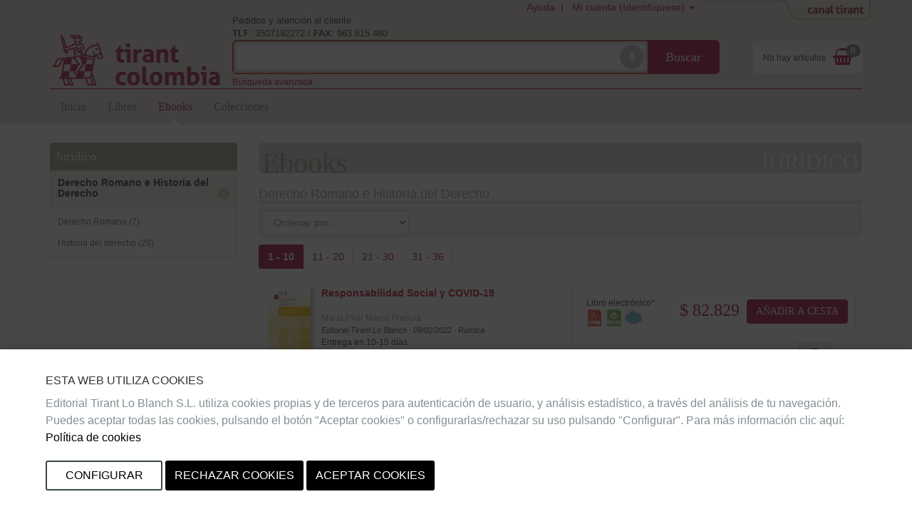

--- FILE ---
content_type: text/html;charset=ISO-8859-1
request_url: https://editorial.tirant.com/co/ebooks/juridico/derecho-romano-e-historia-del-derecho
body_size: 12309
content:
 





















 






















<!DOCTYPE html>
<html>
 <head>
  


  <title>Jurídico - Librer&iacute;a Tirant Lo Blanch</title>


  <meta name="viewport" content="width=device-width, initial-scale=1">
  <meta http-equiv="Content-Type" content="text/html; charset=iso-8859-1">
  <meta name="verify-v1" content="cSlSOo64NdzFhdvF5bdymVii4AH8MAf/8AiLEokGpIc=" />
  <script crossorigin="anonymous" src="https://polyfill.io/v3/polyfill.min.js?features=es6" type="ee7a0bb07e3a5d7924da0687-text/javascript"></script>
  <meta name="title" content='Jurídico - Librer&iacute;a Tirant Lo Blanch'>
<meta name="DC.Title" CONTENT='Jurídico - Librer&iacute;a Tirant Lo Blanch'>
<meta name="DC.Creator.CorporateName" Content="Tirant Lo Blanch">
<meta name="DC.Creator.CorporateName.Address" Content="tlb@tirant.es">
<meta name="keywords" content="null">
<meta name="description" content="Tirant lo Blanch, una librer&iacute;a virtual en la que se incorporan las nuevas tecnolog&iacute;as para dar mayor satisfacci&oacute;n al cliente">

  <meta name="facebook-domain-verification" content="c8rm9r0mevaexqnip36uqh5lwmu9zq" />



  <!-- 

	<link href="/co/css_col/tirant-bootstrap.css?14.1.4" rel="stylesheet" type="text/css" />

 -->
  <!-- 

	<link href="/co/css_col/tirant.css?14.1.4" rel="stylesheet" type="text/css" />

 -->

  <!-- Nuevo Bootstrap -->
  <!-- 

	<link href="/co/css/bootstrap.min.css?14.1.4" rel="stylesheet" type="text/css" />

 -->
  

	<link href="/co/css_col/styles.css?14.1.4" rel="stylesheet" type="text/css" />



  

  <!-- 

	<link href="/co/css/custom-theme/jquery-ui-1.8.13.custom.css?14.1.4" rel="stylesheet" type="text/css" />

 -->
  
  
  

	<link href="/co/css/jstree/themes/proton/style_ed.css?14.1.4" rel="stylesheet" type="text/css" />


  

	<link href="/co/css/vuejs/vue-loading.css?14.1.4" rel="stylesheet" type="text/css" />


  <style type="text/css">

	

 </style>
 <link rel="shortcut icon" href='/co/images_col/favicon.ico' type="image/x-icon" >
 <link href="https://fonts.googleapis.com/css?family=Open+Sans|Raleway:400,600,700,800" rel="stylesheet">
  
  
	<script type="ee7a0bb07e3a5d7924da0687-text/javascript" src="/co/js/tirant_cas.js?14.1.4"></script>

  
  
  

  <!-- Ie HTML5 shim, for IE6-8 support of HTML elements -->
  <!--[if lt IE 9]>
	<script type="text/javascript" src="/co/js/html5.js?14.1.4"></script>

  <![endif]-->

  <!-- Jquery del que dependen los js de Bootstrap 3 -->
  <!-- <script type="text/javascript" src="/co/js/jquery-3.2.1.slim.min.js?14.1.4"></script>
 -->
  <!-- <script type="text/javascript" src="/co/js/jquery-1.5.1.min.js?14.1.4"></script>
 -->
  <script type="ee7a0bb07e3a5d7924da0687-text/javascript" src="/co/js/jquery-1.12.3.min.js?14.1.4"></script>


  <script type="ee7a0bb07e3a5d7924da0687-text/javascript" src="/co/js/jquery-ui-1.12.1.custom.min.js?14.1.4"></script>


  <script type="ee7a0bb07e3a5d7924da0687-text/javascript" src="/co/js/jstree.min.js?14.1.4"></script>

  <script type="ee7a0bb07e3a5d7924da0687-text/javascript" src="/co/js/jquery.placeholder.min.js?14.1.4"></script>


  <!-- Elementos de jquery de bootstrap -->
  <script type="ee7a0bb07e3a5d7924da0687-text/javascript" src="/co/js/bootstrap.min.js?14.1.4"></script>


  <script type="ee7a0bb07e3a5d7924da0687-text/javascript" src="/co/js/citeproc.js?14.1.4"></script>

  <script type="ee7a0bb07e3a5d7924da0687-text/javascript" src="/co/js/tirant-citeproc.js?14.1.4"></script>


  <!-- Llamada para que cargue el Respond.js -->
  <script type="ee7a0bb07e3a5d7924da0687-text/javascript" src="/co/js/respond.min.js?14.1.4"></script>


  
    <script type="ee7a0bb07e3a5d7924da0687-text/javascript" src="/co/js/jquery.simpleTabs.js?14.1.4"></script>

  
  
    <script type="ee7a0bb07e3a5d7924da0687-text/javascript" src="/co/js/jquery.toggleChildren.js?14.1.4"></script>

  
  

  
    <script type="ee7a0bb07e3a5d7924da0687-text/javascript" src="/co/js/jquery.simpleAjaxSubmit.js?14.1.4"></script>

  
  
    <script type="ee7a0bb07e3a5d7924da0687-text/javascript" src="/co/js/jquery.validate.min.js?14.1.4"></script>

  
  
    <script type="ee7a0bb07e3a5d7924da0687-text/javascript" src="/co/js/jquery.iframetabs.js?14.1.4"></script>

  
  <script type="ee7a0bb07e3a5d7924da0687-text/javascript" src="/co/js/scripts.js?14.1.4"></script>

	<script type="ee7a0bb07e3a5d7924da0687-text/javascript" src="/co/js/jquery.rating.pack.js?14.1.4"></script>

  <script type="ee7a0bb07e3a5d7924da0687-text/javascript" src="/co/js/application.js?14.1.4"></script>

  <script type="ee7a0bb07e3a5d7924da0687-text/javascript" src="/co/js/vuejs/vue.js?14.1.4"></script>

  <script type="ee7a0bb07e3a5d7924da0687-text/javascript" src="/co/js/vuejs/vue-loading-overlay.js?14.1.4"></script>

  <script type="ee7a0bb07e3a5d7924da0687-text/javascript" src="/co/js/vuejs/vue-currency-filter.iife.js?14.1.4"></script>

  
  <script src="https://cdn.tirant.com/voice/tirant-speech-1.0.min.js" type="ee7a0bb07e3a5d7924da0687-text/javascript"></script>
  <script src="https://cdn.tirant.com/cookieconsent/cookieconsent-1.4.0.min.js" type="ee7a0bb07e3a5d7924da0687-text/javascript"></script>
  <script type="ee7a0bb07e3a5d7924da0687-text/javascript" src="/co/js/speech_buttons.js?14.1.4"></script>

  <script type="ee7a0bb07e3a5d7924da0687-text/javascript" src="/co/js/jquery.cookie.js?14.1.4"></script>


  <script src="https://www.google.com/recaptcha/api.js" type="ee7a0bb07e3a5d7924da0687-text/javascript"></script>

  <script type="ee7a0bb07e3a5d7924da0687-text/javascript">
    


      








      var SPEECH_RECOGNITION_HOST = 'wss://es-speech.tirant.com';
      








      var SPEECH_RECOGNITION_PORT = 443;

	$.ajaxSetup({
		'beforeSend' : function(xhr) {
			try{
				xhr.overrideMimeType('text/html; charset=iso-8859-1');
			}
			catch(e){}
	}});
  </script>
  <script type="ee7a0bb07e3a5d7924da0687-text/javascript">

	function reloadResume(action, titulo, isbn, type, quant, precio){
   	$('div.resumenajax').load('/co/resumen_login.jsp');
    $('div.carritoajax').load('/co/carrito.jsp', function (response, status, xhr) {
			var totalCarrito = parseFloat($('#js_totalCarrito').text());
			
		});
	}

	function changeArticuloCantidadResume(isbn, type, quant, precio){
		var url="/co/servlet/insertAtCart?ref="+isbn+"&type="+type+"&cantidad="+quant;
		$.ajax({
      type: "GET",
      dataType: "json",
      url:url,
      success: function (data) {
				$('.resumen_total').html('&nbsp;&nbsp;&nbsp;').addClass('working');
				reloadResume('change_quantity','',isbn, type, quant, precio);
      }
    });
	}

	function deleteFromResume(isbn,type,titulo){
			var url="/co/servlet/DeleteFromCart?ref="+isbn+"&type="+type+"&cmd=deleteFromCart";
			$.ajax({
	      type: "GET",
	      dataType: "json",
	      url:url,
	      success: function (data) {
					$('.resumen_total').html('&nbsp;&nbsp;&nbsp;').addClass('working');
					reloadResume('delete', titulo, isbn, type, 0, '');
	      }
	    });
	}
</script>

  <script type="ee7a0bb07e3a5d7924da0687-text/javascript">

	function reloadCarrito(action, isbn, titulo, precio, type, quantity) {
		$('div.resumenajax').load('/co/resumen_login.jsp');
		$('div.carritoajax').load('/co/carrito.jsp', function(response,status,xhr){
			var totalCarrito = parseFloat($('#js_totalCarrito').text());
			if(status=='success'){
				showCarritoResumen(titulo);
				
			}
		});
	}

	function addToCarrito(isbn, url, titulo, precio, precioPdf, precioPack) {
		$("#insertAtCarrito").hide();
		var source = "tcol";
		var sessionId = "null";
		var userId = null;
		const params = new URLSearchParams(url);
		const type = params.get('type') || '0';

		if ((typeof(userId) === 'undefined') || (userId == null)) {
			userId = '';
		}

		switch (type) {
			case '1':
				precio = precioPdf;
				break;
			case '2':
				precio = precioPack;
				break;
			default:
				break;
		}

		$.ajax({
			type: "GET",
			dataType: "json",
			url: url,
			success: function (data) {
				if (data.status == 'ok') {
					reloadCarrito('add', isbn, titulo, precio, type, 1);
				} else if (data.has_stock != null && data.has_stock == false) {
					$("#insertAtCarrito").html(data.errors[0].msg_error).show();
				} else {
					$("#insertAtCarrito").html(data.errors).show();
				}
			}
		});
	}

	function changeArticuloCantidad(isbn, type, quant, precio){
		var url="/co/servlet/insertAtCart?ref="+isbn+"&type="+type+"&cantidad="+quant;
		$.ajax({
      type: "GET",
      dataType: "json",
      url:url,
      success: function (data) {
				$('.resumen_total').html('&nbsp;&nbsp;&nbsp;').addClass('working');
				reloadCarrito('change_quantity', isbn, '', precio, type, quant)
      }
    });
	}

	function deleteFromCart(isbn,type,titulo){
			var url="/co/servlet/insertAtCart?ref="+isbn+"&type="+type+"&cantidad=0";
			$.ajax({
	      type: "GET",
	      dataType: "json",
	      url:url,
	      success: function (data) {
					$('.resumen_total').html('&nbsp;&nbsp;&nbsp;').addClass('working');
					reloadCarrito('delete', isbn, '', 0, type, 0);
	      }
	    });
	}

  function showCarritoResumen(titulo){
    if($('#total_carrito')[0] != undefined){
      if (isScrolledIntoView($(".cestaContainer").get(0))){
        $('.carritoContainer').find('.dropdown-menu').first().slideDown(1200);
        setTimeout(function(){ $('.carritoContainer').find('.dropdown-menu').first().slideUp(1200); }, 4000);
      }
      else if (typeof(titulo) != "undefined"){
        $("#carrito_notification").find("h4").html(titulo);
        $("#carrito_notification").fadeIn("fast");
        setTimeout(function(){ $("#carrito_notification").fadeOut("fast"); }, 4000);
      }
    }
  }
</script>

 </head>
 
 <body class="">

 




















<!-- Google Tag Manager (noscript) -->


<!-- End Google Tag Manager (noscript) -->


<div class="navbar navbar-default topbar" role="navigation" >

	<div class="container">
		 





















		<div class="canalwrapper hidden-xs">
			<div id="canaltirant" class="canaltirant">
				<ul class="list-inline">
					
					<li><a target="_blank" href="https://editorial.tirant.com/br/">Tirant Brasil</a></li>
					
					
					<li><a target="_blank" href="https://editorial.tirant.com/es/">Editorial Tirant</a></li>
					
					
					<li><a target="_blank" href="https://libreria.tirant.com/es">Libreria Tirant</a></li>
					
					
					<li><a target="_blank" href="https://editorial.tirant.com/mex/">Tirant M&eacute;xico</a></li>
					
					
					<li><a target="_blank" href="https://editorial.tirant.com/cl/">Tirant Chile</a></li>
					
					
					
						<li><a target="_blank" href="https://editorial.tirant.com/cr/">Tirant Costa Rica</a></li>
					
					
						<li><a target="_blank" href="https://editorial.tirant.com/pe/">Tirant Per&uacute;</a></li>
					
					<li><a target="_blank" href="https://prime.tirant.com/es">Tirant Prime</a></li>
					<li><a target="_blank" href="https://prime.tirant.com/mx">Tirant Prime Mex</a></li>
					<li><a target="_blank" href="https://formacion.tirant.com">Tirant Formaci&oacute;n</a></li>
					<li><a target="_blank" href="https://www.tirantasesores.com">Tirant Asesores</a></li>
					<li><a target="_blank" href="https://notariado.tirant.com">Tirant Notarios</a></li>
					<li><a target="_blank" href="https://propiedadhorizontal.tirant.com/tph/ ">Tirant P.Horizontal</a></li>
					<li><a target="_blank" href="https://biblioteca.tirant.com">Biblioteca Virtual</a></li>
					<li><a target="_blank" href="https://www.tirant.com">Tirant Corporativa</a></li>
					<li><a target="_blank" href="https://latam.tirantonline.com">Tirant Online Latam</a></li>
					<li><a target="_blank" href="https://formacion.tirant.com.mx/">Formaci&oacute;n M&eacute;xico</a></li>
					<li><a target="_blank" href="https://formacao.tirant.com/">Formaci&oacute;n Brasil</a></li>
					<li><a target="_blank" href="https://biblioteca.tirant.com/br">Bibl. Virtual Brasil</a></li>
				</ul>
				<a id="abrecanal" class="opencanal" alt="Canal Tirant" href="#">Abrir/Cerrar Canal Tirant</a>
			</div>
		</div>

		<div class="dropdown usermenu">
			<a  class="hidden-xs"  title="Ayuda"  href="https://editorial.tirant.com/co/ayuda"  >Ayuda&nbsp; | &nbsp;</a>

			<a href="#" class="dropdown-toggle" data-toggle="dropdown">
				<i class="fa fa-user fa-2x fa-fw visible-xs-block"></i>
				<span class="hidden-xs">
				
				
				Mi cuenta (Identif&iacute;quese)
				
				</span>
				<span class="caret hidden-xs"></span>
			</a>
				<ul class="dropdown-menu">
				
				
				<div class="not_logged container-fluid">
					<div class="row">
						<div class="col-md-6">
							<div class="block_notlogged box_round_back_dark">
								<h4 class="title"><strong>Acceder:</strong></h4>
								<form action='/co/servlet/Login' method="POST" name="daForm" class="formPpal">
									<div class="form-group">
										<label for="login" class="sr-only">E-MAIL</label>
										<input type="text" id="login" placeholder="email" class="form-control input-sm" name="login" maxlength="70" value=''>
									</div>
									<div class="form-group">
										<label for="password" class="sr-only">CONTRASE&Ntilde;A</label>
										<input type="password" name="password" placeholder="password" class="form-control input-sm" id="password" maxlength="15">
									</div>
									<div class="checkbox">
								    <label>
								      <input type="checkbox" name="recuerdame" id="recuerdame">recu&eacute;rdame
								    </label>
								  </div>

									<p><input type="submit" border="0" name="Enviar datos"  alt="Enviar" class="btn btn-primary btn-block btn_txt_upper" value='Acceder'></p>

									<p class="help-block"><h6><a  href="/co/ForgotPassword"  >&#191;Olvidaste tu password o no has recibido email de confirmaci&oacute;n&#63;</a></h6></p>

									<div class="hrstrike">O</div>

									<div class="form-group">
									

<div>Iniciar sesi&oacute;n con</div>
<div class="oauth2">
  <a  class="btn"  href="https://editorial.tirant.com/co/oauth2/login/google"  >
<img hspace=""   border="" class="oauth2_button_icon" align="" valign="" alt="Google" title=""  name=""  src="/co/images/oauth2/google.png"  usemap="" />
Google</a>
  <a  class="btn"  href="https://editorial.tirant.com/co/oauth2/login/facebook"  >
<img hspace=""   border="" class="oauth2_button_icon" align="" valign="" alt="Facebook" title=""  name=""  src="/co/images/oauth2/facebook.png"  usemap="" />
Facebook</a>
</div>

									</div>

								</form>
							</div>
						</div>
						<div class="col-md-6">
							<div class="block_notlogged">
								<h4 class="title"><strong>Registrarse:</strong></h4>
								<p class="txt_sutil">&iquest;A&uacute;n no tienes una cuenta? Crea una ahora y accede a tus listas favoritas, tu hist&oacute;rico de cuentas y muchas m&aacute;s cosas...</p><br>
								<p class="text-center"><a  class="btn btn-default btn_txt_upper"  href="/co/login2.jsp"  >Crear cuenta</a></p>
								<div class="hrstrike">O BIEN</div>

								


<div class="oauth2 col-md-12">
  <a  class="btn full-width"  href="https://editorial.tirant.com/co/oauth2/login/google"  >
<img hspace=""   border="" class="oauth2_button_icon" align="" valign="" alt="Google" title=""  name=""  src="/co/images/oauth2/google.png"  usemap="" />
Continuar con Google</a>
</div>
<div class="oauth2 col-md-12">
  <a  class="btn full-width"  href="https://editorial.tirant.com/co/oauth2/login/facebook"  >
<img hspace=""   border="" class="oauth2_button_icon" align="" valign="" alt="Facebook" title=""  name=""  src="/co/images/oauth2/facebook.png"  usemap="" />
Continuar con Facebook</a>
</div>

							</div>
						</div>
					</div>
				</div>
				
			</ul>
		</div>
		
			<div class="cestaContainer dropdown carritoajax"></div>
		
		<div class="navbar-header">
			<button type="button" class="navbar-toggle collapsed" data-toggle="collapse" data-target="#header-collapse" aria-expanded="false">
			<span class="sr-only">Toggle navigation</span>
			<span class="icon-bar"></span>
			<span class="icon-bar"></span>
			<span class="icon-bar"></span>
			</button>
			<a  class="navbar-brand logo"  href="https://editorial.tirant.com/co/"  >
			
<img hspace=""   border="" class="" align="" valign="" alt="Inicio" title=""  name=""  src="/co/images_col/logo.png"  usemap="" />

			</a>
			<div class="navbar-left">
				<p class="infoheader hidden-xs">Pedidos y atenci&oacute;n al cliente<br/>
					<strong>TLF</strong>: 3507192272 / <strong>FAX</strong>: 963 615 480
				</p>
				<form method="get" class="buscadorppal" id="buscadorppal" role="search" action="https://editorial.tirant.com/co/servlet/genSearch">
					<div class="input-group input-group-lg">
						<span class="input-group-addon searchDecor"></span>
						<div id="voicedetect">
							<input type="text" id="busqueda" class="form-control" name="busqueda" maxlength="140">
							<a class="circlebtnBars speech-recognition-button" data-input-id="busqueda" data-callback="submitSearchForm" id="micro">
								<div class="bar"></div>
								<div class="bar"></div>
								<div class="bar"></div>
								<i class="fa fa-microphone"></i>
							</a>
						</div>
						<span class="input-group-btn">
							<button class="btn btn-default btn-lg" type="submit">Buscar</button>
						</span>
					</div>
				</form>
				<a  class="hidden-xs"  alt="B&uacute;squeda avanzada"  href="https://editorial.tirant.com/co/advSearch"  ><small>B&uacute;squeda avanzada</small></a>
			</div>
		</div>
		<!-- Collect the nav links, forms, and other content for toggling -->
		<div class="collapse navbar-collapse" id="header-collapse">
			<div class="row">
				<div class="col-md-12 col-xs-12">
					 






































































  	<ul class="nav navbar-nav nav-ppal">
		<li>
      <a  href="https://editorial.tirant.com/co/"  >Inicio</a>
    </li>
		
    <li>
      <a  class=""  href="https://editorial.tirant.com/co/libros"  >Libros</a>
		</li>
		
		
    
      
      <li>
        <a  class="active_section"  href="https://editorial.tirant.com/co/ebooks"  >Ebooks</a>
      </li>
    
		
		
			
				<li>
					<a  class=""  href="https://editorial.tirant.com/co/colecciones"  >Colecciones</a>
				</li>
			
		
	</ul>
	






    


	
	

				</div>
			</div>
		</div>
	</div>
</div>
	<script type="ee7a0bb07e3a5d7924da0687-text/javascript">

		function submitSearchForm() {
			$('form#buscadorppal').submit();
		}

		$(document).ready(function() {
			setupSpeechRecognitionButtons();
		});

		setupCookieConsent(['essentials','analytics','chat'], 'es')
	</script>


<div class="container under-topbar">
	<div class="row">
		<div class="col-md-3 col-sm-3">
			
	<div class="box_navcontainer">
			<div class="title_navcontainer hidden-xs">Jurídico
</div>
				<button class="btn btn-default visible-xs-block menu_sidebar_btn" role="button" data-toggle="collapse" href="#menu_sidebar" aria-expanded="false" aria-controls="menu_sidebar">
				Jurídico

				<span class="fa fa-angle-down" aria-hidden="true"></span>
			</button>

			<div class="menu_sidebar collapse" id="menu_sidebar">
				



 






















		<div id="indexes_pathlist">
			<ul class="indexes_parent list list-unstyled">
		
			<li class="indexes_parent node level2">				 
					Derecho Romano e Historia del Derecho
 <a  class="close"  href="/co/ebooks/juridico"  >x</a>				
			</li>	
			
			</ul>
		</div>


			  
				


 



























<div id="navcontainer">	
	<ul id="navlist" class="indexes list list-unstyled" >          
		<li class="indexes node" >
				<a  href="/co/ebooks/juridico/derecho-romano-e-historia-del-derecho/derecho-romano"  >Derecho Romano
 (7)</a>
			</li>
		
	
	
	
	
	
	
	
 			<li class="indexes node" >
				<a  href="/co/ebooks/juridico/derecho-romano-e-historia-del-derecho/historia-del-derecho"  >Historia del derecho
 (29)</a>
			</li>
	</ul>
</div>


			</div>
	</div>

		</div>
		<div class="col-md-9 col-sm-9">
			 
	
	<div class="title_index_seccion">
		<h3><span>Ebooks</span>JURÍDICO
</h3>
	</div>

	<div class="title_subindex_seccion">
		<h2>Derecho Romano e Historia del Derecho
</h2>
	</div>
	<div class="filter_form_content">	
			<form action="" class="form-inline">
				
			 




















	<select name="sort" onchange="if (!window.__cfRLUnblockHandlers) return false; this.form.submit()" class="form-control" data-cf-modified-ee7a0bb07e3a5d7924da0687-="">
		<option value=""  >Ordenar por...</option>

		<option value="precio asc" 
			 
			>Precio de menor a mayor</option>
		<option value="precio desc" 
			 
			>Precio de mayor a menor</option>

		<option value="titulo asc" 
			 
			>Titulo A-Z</option>
		<option value="titulo desc" 
			 
			>Titulo Z-A</option>
			
		<option value="fecha asc" 
			 
			>Fecha de menor a mayor</option>
		<option value="fecha desc" 
			 
			>Fecha de mayor a menor</option>

	</select>	
	
	<input type="hidden" name="filter.tipo" value="ebooks" />

				
			
			</form>
	</div>		
			

	   			<div class="paginacion_container hidden-xs">
					 <ul class='pagination'><li class='active'><a href="/co/ebooks/juridico/derecho-romano-e-historia-del-derecho?beg=0"> 1 - 10</a></li><li ><a href="/co/ebooks/juridico/derecho-romano-e-historia-del-derecho?beg=10"> 11 - 20</a></li><li ><a href="/co/ebooks/juridico/derecho-romano-e-historia-del-derecho?beg=20"> 21 - 30</a></li><li ><a href="/co/ebooks/juridico/derecho-romano-e-historia-del-derecho?beg=30"> 31 - 36</a></li></ul>
				</div>

			

	      	<table cellpadding="0" cellspacing="0" class="listado_items table">
	      	  <tbody>
		      	
					



























	

	
	
	<tr>
		<td>
				<div class="row">
					<div class="col-md-6 col-sm-6 col-xs-12 clearfix">
						
						<a  class="pull-left book_list_img"  title="M&aacute;s informaci&oacute;n:Responsabilidad Social y COVID-19"  href="/co/ebook/responsabilidad-social-y-covid-19-maria-pilar-marco-francia-9788413979939"  >
							






<script src="/cdn-cgi/scripts/7d0fa10a/cloudflare-static/rocket-loader.min.js" data-cf-settings="ee7a0bb07e3a5d7924da0687-|49"></script><img
  
  width='60'
	height='90'
	hspace='5'
	alt="9788413979939" id="img9788413979939" src="/low/9788413979939.jpg"
	border="0" onError="javascript:imageError(this, '/co/images/notavailable.jpg')"
	
>

						</a>
						<div class="txt_book_list">
							<a  class="detallelink"  title="M&aacute;s informaci&oacute;n:Responsabilidad Social y COVID-19"  href="/co/ebook/responsabilidad-social-y-covid-19-maria-pilar-marco-francia-9788413979939"  >Responsabilidad Social y COVID-19</a><br>
							










	
		
		
			



<c:set var="autor" value="autor"/>
<c:if test="false">
  <span class="autor"><a  href="/co/autorList/maria-pilar-marco-francia-872400"  >María Pilar Marco Francia</a></span>
</c:if>	
				
		
 <br>
							<span class="editorialyMas">Editorial Tirant Lo Blanch
							&middot; 09/02/2022 &middot; Rústica</span>
							<br>
							
							







				Entrega en 10-15 días

	

	<br>
	<span class="book-data" title="Libro en papel s&oacute;lo disponible en IBD (impresi&oacute;n bajo demanda). El libro bajo demanda se imprime de forma autom&aacute;tica y de manera exclusiva para cada cliente. No admite devoluci&oacute;n.">
		Disponible en <u>impresi&oacute;n bajo demanda</u>
		<i class="fa fa-info-circle text-primary"></i>
	</span>

							
								






  

  
  	
									<div title="Libro con promoci&oacute;n" class="promocion"></div>
								
  



							
						</div>
					</div>

					<div class="col-sm-6 col-xs-12 col-md-6">
						<div class="bookPricesList">
							<table cellpadding="0" cellspacing="0" width="100%">
								
								
								
								
								
								<tr>
									<td colspan="3">
										



<table class='precioPpal'>
											<tr> 































			
			
			
			
			
			
			
			
			
			
			
			
			
			
			
				<td class="tipoitemlist">
	<span class="titulopdf">
		Libro electr&oacute;nico*:<br>
		






	
<img hspace=""   border="" class="" align="" valign="" alt="Disponible en versi&oacute;n pdf drm" title="Disponible en versi&oacute;n pdf drm"  name=""  src="/co/images/pdf_icon.png"  usemap="" />

 


	
<img hspace=""   border="" class="" align="" valign="" alt="Disponible en versi&oacute;n epub" title="Disponible en versi&oacute;n epub"  name=""  src="/co/images/epub_icon.png"  usemap="" />

 

	
<img hspace=""   border="" class="" align="" valign="" alt="Disponible lectura nube" title="Disponible lectura nube"  name=""  src="/co/images/ndl_icon.png"  usemap="" />

 
	</span>
</td >
			































			
			
			
			
			
			
			
			
			
			
			
			
			
			
			
				<td nowrap="nowrap">

	
		<div class="precioList"><div class="pEuro">



$
82.829 

</div></div>
	
	
	



</td>

	<td class="list_button_sec">








<button class="btn btnComprarPpal" onclick="if (!window.__cfRLUnblockHandlers) return false; addToCarrito('9788413979939', '/co/servlet/InsertAtCart?ref=9788413979939&cmd=InsertAtCart&type=1&source=89', 'Responsabilidad Social y COVID-19', '138049.0', '82829.0', '0.0');" data-cf-modified-ee7a0bb07e3a5d7924da0687-="">A&ntilde;adir a cesta</button>

</td>




			


 </tr>
										</table>
									</td>
								</tr>
								<tr>	<td class="tipoitemlist">
		























			
				
					En papel:
				
				
				
			
		

	</td>

	<td nowrap="nowrap">
		























			
				
					<div class="precioList"><span class="pEuro">



$
138.049 

</span></div>
				
				
			
		 

		  



	</td>
	<td>
		























			







			
				








<button class="btn btnComprarSec" onclick="if (!window.__cfRLUnblockHandlers) return false; addToCarrito('9788413979939', '/co/servlet/InsertAtCart?ref=9788413979939&cmd=InsertAtCart&type=&source=89', 'Responsabilidad Social y COVID-19', '138049.0', '82829.0', '0.0');" data-cf-modified-ee7a0bb07e3a5d7924da0687-="">A&ntilde;adir a cesta</button>


			
		

	</td>
</tr>
								

								<tr>































			
			
			
			
			
			
			
			
			
			
			
			
			
			
			
				<td class="tipoitemlist">
	
</td>
			































			
			
			
			
			
			
			
			
			
			
			
			
			
			
			
				<td nowrap="nowrap">
	
</td>
<td>
	







	

</td>

			


</tr>
								<tr>





























			
			
			
			
			
			
			
			
			
			
			
			
			
			
			
				
			































			
			
			
			
			
			
			
			
			
			
			
			
			
			
			
				
			


</tr>

							</table>
						</div>
					</div>
				</div>

		</td>
	</tr>




				
					



























	

	
	
	<tr>
		<td>
				<div class="row">
					<div class="col-md-6 col-sm-6 col-xs-12 clearfix">
						
						<a  class="pull-left book_list_img"  title="M&aacute;s informaci&oacute;n:Teodora y el feminismo jurídico en Bizancio"  href="/co/ebook/teodora-y-el-feminismo-juridico-en-bizancio-maria-jose-bravo-bosch-9788413979717"  >
							






<script src="/cdn-cgi/scripts/7d0fa10a/cloudflare-static/rocket-loader.min.js" data-cf-settings="ee7a0bb07e3a5d7924da0687-|49"></script><img
  
  width='60'
	height='90'
	hspace='5'
	alt="9788413979717" id="img9788413979717" src="/low/9788413979717.jpg"
	border="0" onError="javascript:imageError(this, '/co/images/notavailable.jpg')"
	
>

						</a>
						<div class="txt_book_list">
							<a  class="detallelink"  title="M&aacute;s informaci&oacute;n:Teodora y el feminismo jurídico en Bizancio"  href="/co/ebook/teodora-y-el-feminismo-juridico-en-bizancio-maria-jose-bravo-bosch-9788413979717"  >Teodora y el feminismo jurídico en Bizancio</a><br>
							










	
		
		
			



<c:set var="autor" value="autor"/>
<c:if test="false">
  <span class="autor"><a  href="/co/autorList/maria-jose-bravo-bosch-38104"  >María José Bravo Bosch</a></span>
</c:if>	
				
		
 <br>
							<span class="editorialyMas">Editorial Tirant Lo Blanch
							&middot; 19/01/2022 &middot; Rústica</span>
							<br>
							
							







				Entrega en 10-15 días

	

	<br>
	<span class="book-data" title="Libro en papel s&oacute;lo disponible en IBD (impresi&oacute;n bajo demanda). El libro bajo demanda se imprime de forma autom&aacute;tica y de manera exclusiva para cada cliente. No admite devoluci&oacute;n.">
		Disponible en <u>impresi&oacute;n bajo demanda</u>
		<i class="fa fa-info-circle text-primary"></i>
	</span>

							
								






  

  
  	
									<div title="Libro con promoci&oacute;n" class="promocion"></div>
								
  



							
						</div>
					</div>

					<div class="col-sm-6 col-xs-12 col-md-6">
						<div class="bookPricesList">
							<table cellpadding="0" cellspacing="0" width="100%">
								
								
								
								
								
								<tr>
									<td colspan="3">
										



<table class='precioPpal'>
											<tr> 































			
			
			
			
			
			
			
			
			
			
			
			
			
			
			
				<td class="tipoitemlist">
	<span class="titulopdf">
		Libro electr&oacute;nico*:<br>
		






	
<img hspace=""   border="" class="" align="" valign="" alt="Disponible en versi&oacute;n pdf drm" title="Disponible en versi&oacute;n pdf drm"  name=""  src="/co/images/pdf_icon.png"  usemap="" />

 


	
<img hspace=""   border="" class="" align="" valign="" alt="Disponible en versi&oacute;n epub" title="Disponible en versi&oacute;n epub"  name=""  src="/co/images/epub_icon.png"  usemap="" />

 

	
<img hspace=""   border="" class="" align="" valign="" alt="Disponible lectura nube" title="Disponible lectura nube"  name=""  src="/co/images/ndl_icon.png"  usemap="" />

 
	</span>
</td >
			































			
			
			
			
			
			
			
			
			
			
			
			
			
			
			
				<td nowrap="nowrap">

	
		<div class="precioList"><div class="pEuro">



$
82.829 

</div></div>
	
	
	



</td>

	<td class="list_button_sec">








<button class="btn btnComprarPpal" onclick="if (!window.__cfRLUnblockHandlers) return false; addToCarrito('9788413979717', '/co/servlet/InsertAtCart?ref=9788413979717&cmd=InsertAtCart&type=1&source=89', 'Teodora y el feminismo jur\u00EDdico en Bizancio', '138049.0', '82829.0', '0.0');" data-cf-modified-ee7a0bb07e3a5d7924da0687-="">A&ntilde;adir a cesta</button>

</td>




			


 </tr>
										</table>
									</td>
								</tr>
								<tr>	<td class="tipoitemlist">
		























			
				
					En papel:
				
				
				
			
		

	</td>

	<td nowrap="nowrap">
		























			
				
					<div class="precioList"><span class="pEuro">



$
138.049 

</span></div>
				
				
			
		 

		  



	</td>
	<td>
		























			







			
				








<button class="btn btnComprarSec" onclick="if (!window.__cfRLUnblockHandlers) return false; addToCarrito('9788413979717', '/co/servlet/InsertAtCart?ref=9788413979717&cmd=InsertAtCart&type=&source=89', 'Teodora y el feminismo jur\u00EDdico en Bizancio', '138049.0', '82829.0', '0.0');" data-cf-modified-ee7a0bb07e3a5d7924da0687-="">A&ntilde;adir a cesta</button>


			
		

	</td>
</tr>
								

								<tr>































			
			
			
			
			
			
			
			
			
			
			
			
			
			
			
				<td class="tipoitemlist">
	
</td>
			































			
			
			
			
			
			
			
			
			
			
			
			
			
			
			
				<td nowrap="nowrap">
	
</td>
<td>
	







	

</td>

			


</tr>
								<tr>





























			
			
			
			
			
			
			
			
			
			
			
			
			
			
			
				
			































			
			
			
			
			
			
			
			
			
			
			
			
			
			
			
				
			


</tr>

							</table>
						</div>
					</div>
				</div>

		</td>
	</tr>




				
					



























	

	
	
	<tr>
		<td>
				<div class="row">
					<div class="col-md-6 col-sm-6 col-xs-12 clearfix">
						
						<a  class="pull-left book_list_img"  title="M&aacute;s informaci&oacute;n:Explotación, esclavitud y trata de seres humanos. Historia, debates y limitaciones jurídicas."  href="/co/ebook/explotacion-esclavitud-y-trata-de-seres-humanos-historia-debates-y-limitaciones-juridicas-marta-carballo-de-la-riva-9788413970783"  >
							






<script src="/cdn-cgi/scripts/7d0fa10a/cloudflare-static/rocket-loader.min.js" data-cf-settings="ee7a0bb07e3a5d7924da0687-|49"></script><img
  
  width='60'
	height='90'
	hspace='5'
	alt="9788413970783" id="img9788413970783" src="/low/9788413970783.jpg"
	border="0" onError="javascript:imageError(this, '/co/images/notavailable.jpg')"
	
>

						</a>
						<div class="txt_book_list">
							<a  class="detallelink"  title="M&aacute;s informaci&oacute;n:Explotación, esclavitud y trata de seres humanos. Historia, debates y limitaciones jurídicas."  href="/co/ebook/explotacion-esclavitud-y-trata-de-seres-humanos-historia-debates-y-limitaciones-juridicas-marta-carballo-de-la-riva-9788413970783"  >Explotación, esclavitud y trata de seres humanos. Historia, debates y limitaciones jurídicas.</a><br>
							










	
		
		
			



<c:set var="autor" value="autor"/>
<c:if test="false">
  <span class="autor"><a  href="/co/autorList/marta-carballo-de-la-riva-69013"  >Marta Carballo de la Riva</a></span>
</c:if>	
				
		
 <br>
							<span class="editorialyMas">Editorial Tirant Lo Blanch
							&middot; 10/11/2021 &middot; Rústica</span>
							<br>
							
							







				Entrega en 10-15 días

	

	<br>
	<span class="book-data" title="Libro en papel s&oacute;lo disponible en IBD (impresi&oacute;n bajo demanda). El libro bajo demanda se imprime de forma autom&aacute;tica y de manera exclusiva para cada cliente. No admite devoluci&oacute;n.">
		Disponible en <u>impresi&oacute;n bajo demanda</u>
		<i class="fa fa-info-circle text-primary"></i>
	</span>

							
								






  

  



							
						</div>
					</div>

					<div class="col-sm-6 col-xs-12 col-md-6">
						<div class="bookPricesList">
							<table cellpadding="0" cellspacing="0" width="100%">
								
								
								
								
								
								<tr>
									<td colspan="3">
										



<table class='precioPpal'>
											<tr> 































			
			
			
			
			
			
			
			
			
			
			
			
			
			
			
				<td class="tipoitemlist">
	<span class="titulopdf">
		Libro electr&oacute;nico*:<br>
		






	
<img hspace=""   border="" class="" align="" valign="" alt="Disponible en versi&oacute;n pdf drm" title="Disponible en versi&oacute;n pdf drm"  name=""  src="/co/images/pdf_icon.png"  usemap="" />

 


	
<img hspace=""   border="" class="" align="" valign="" alt="Disponible en versi&oacute;n epub" title="Disponible en versi&oacute;n epub"  name=""  src="/co/images/epub_icon.png"  usemap="" />

 

	
<img hspace=""   border="" class="" align="" valign="" alt="Disponible lectura nube" title="Disponible lectura nube"  name=""  src="/co/images/ndl_icon.png"  usemap="" />

 
	</span>
</td >
			































			
			
			
			
			
			
			
			
			
			
			
			
			
			
			
				<td nowrap="nowrap">

	
		<div class="precioList"><div class="pEuro">



$
69.299 

</div></div>
	
	
	



</td>

	<td class="list_button_sec">








<button class="btn btnComprarPpal" onclick="if (!window.__cfRLUnblockHandlers) return false; addToCarrito('9788413970783', '/co/servlet/InsertAtCart?ref=9788413970783&cmd=InsertAtCart&type=1&source=89', 'Explotaci\u00F3n, esclavitud y trata de seres humanos. Historia, debates y limitaciones jur\u00EDdicas.', '115499.0', '69299.0', '0.0');" data-cf-modified-ee7a0bb07e3a5d7924da0687-="">A&ntilde;adir a cesta</button>

</td>




			


 </tr>
										</table>
									</td>
								</tr>
								<tr>	<td class="tipoitemlist">
		























			
				
					En papel:
				
				
				
			
		

	</td>

	<td nowrap="nowrap">
		























			
				
					<div class="precioList"><span class="pEuro">



$
115.499 

</span></div>
				
				
			
		 

		  



	</td>
	<td>
		























			







			
				








<button class="btn btnComprarSec" onclick="if (!window.__cfRLUnblockHandlers) return false; addToCarrito('9788413970783', '/co/servlet/InsertAtCart?ref=9788413970783&cmd=InsertAtCart&type=&source=89', 'Explotaci\u00F3n, esclavitud y trata de seres humanos. Historia, debates y limitaciones jur\u00EDdicas.', '115499.0', '69299.0', '0.0');" data-cf-modified-ee7a0bb07e3a5d7924da0687-="">A&ntilde;adir a cesta</button>


			
		

	</td>
</tr>
								

								<tr>































			
			
			
			
			
			
			
			
			
			
			
			
			
			
			
				<td class="tipoitemlist">
	
</td>
			































			
			
			
			
			
			
			
			
			
			
			
			
			
			
			
				<td nowrap="nowrap">
	
</td>
<td>
	







	

</td>

			


</tr>
								<tr>





























			
			
			
			
			
			
			
			
			
			
			
			
			
			
			
				
			































			
			
			
			
			
			
			
			
			
			
			
			
			
			
			
				
			


</tr>

							</table>
						</div>
					</div>
				</div>

		</td>
	</tr>




				
					



























	

	
	
	<tr>
		<td>
				<div class="row">
					<div class="col-md-6 col-sm-6 col-xs-12 clearfix">
						
						<a  class="pull-left book_list_img"  title="M&aacute;s informaci&oacute;n:Literatura y Derecho. Discursos literarios y jurídicos de la memoria histórica en Colombia y en España "  href="/co/ebook/literatura-y-derecho-discursos-literarios-y-juridicos-de-la-memoria-historica-en-colombia-y-en-espana-janneth-espanol-casallas-9788413781808"  >
							






<script src="/cdn-cgi/scripts/7d0fa10a/cloudflare-static/rocket-loader.min.js" data-cf-settings="ee7a0bb07e3a5d7924da0687-|49"></script><img
  
  width='60'
	height='90'
	hspace='5'
	alt="9788413781808" id="img9788413781808" src="/low/9788413781808.jpg"
	border="0" onError="javascript:imageError(this, '/co/images/notavailable.jpg')"
	
>

						</a>
						<div class="txt_book_list">
							<a  class="detallelink"  title="M&aacute;s informaci&oacute;n:Literatura y Derecho. Discursos literarios y jurídicos de la memoria histórica en Colombia y en España "  href="/co/ebook/literatura-y-derecho-discursos-literarios-y-juridicos-de-la-memoria-historica-en-colombia-y-en-espana-janneth-espanol-casallas-9788413781808"  >Literatura y Derecho. Discursos literarios y jurídicos de la memoria histórica en Colombia y en España </a><br>
							










	
		
		
			



<c:set var="autor" value="autor"/>
<c:if test="false">
  <span class="autor"><a  href="/co/autorList/janneth-espanol-casallas-543481"  >Janneth Español Casallas</a></span>
</c:if>	
				
		
 <br>
							<span class="editorialyMas">Editorial Tirant Lo Blanch
							&middot; 18/01/2021 &middot; Rústica</span>
							<br>
							
							







				En stock, entrega en 24-48h

	

							
								






  

  
  	
									<div title="Libro con promoci&oacute;n" class="promocion"></div>
								
  



							
						</div>
					</div>

					<div class="col-sm-6 col-xs-12 col-md-6">
						<div class="bookPricesList">
							<table cellpadding="0" cellspacing="0" width="100%">
								
								
								
								
								
								<tr>
									<td colspan="3">
										



<table class='precioPpal'>
											<tr> 































			
			
			
			
			
			
			
			
			
			
			
			
			
			
			
				<td class="tipoitemlist">
	<span class="titulopdf">
		Libro electr&oacute;nico*:<br>
		






	
<img hspace=""   border="" class="" align="" valign="" alt="Disponible en versi&oacute;n pdf drm" title="Disponible en versi&oacute;n pdf drm"  name=""  src="/co/images/pdf_icon.png"  usemap="" />

 


	
<img hspace=""   border="" class="" align="" valign="" alt="Disponible en versi&oacute;n epub" title="Disponible en versi&oacute;n epub"  name=""  src="/co/images/epub_icon.png"  usemap="" />

 

	
<img hspace=""   border="" class="" align="" valign="" alt="Disponible lectura nube" title="Disponible lectura nube"  name=""  src="/co/images/ndl_icon.png"  usemap="" />

 
	</span>
</td >
			































			
			
			
			
			
			
			
			
			
			
			
			
			
			
			
				<td nowrap="nowrap">

	
		<div class="precioList"><div class="pEuro">



$
65.890 

</div></div>
	
	
	



</td>

	<td class="list_button_sec">








<button class="btn btnComprarPpal" onclick="if (!window.__cfRLUnblockHandlers) return false; addToCarrito('9788413781808', '/co/servlet/InsertAtCart?ref=9788413781808&cmd=InsertAtCart&type=1&source=89', 'Literatura y Derecho. Discursos literarios y jur\u00EDdicos de la memoria hist\u00F3rica en Colombia y en Espa\u00F1a\u00A0', '87890.0', '65890.0', '0.0');" data-cf-modified-ee7a0bb07e3a5d7924da0687-="">A&ntilde;adir a cesta</button>

</td>




			


 </tr>
										</table>
									</td>
								</tr>
								<tr>	<td class="tipoitemlist">
		























			
				
					En papel:
				
				
				
			
		

	</td>

	<td nowrap="nowrap">
		























			
				
					<div class="precioList"><span class="pEuro">



$
87.890 

</span></div>
				
				
			
		 

		  



	</td>
	<td>
		























			







			
				








<button class="btn btnComprarSec" onclick="if (!window.__cfRLUnblockHandlers) return false; addToCarrito('9788413781808', '/co/servlet/InsertAtCart?ref=9788413781808&cmd=InsertAtCart&type=&source=89', 'Literatura y Derecho. Discursos literarios y jur\u00EDdicos de la memoria hist\u00F3rica en Colombia y en Espa\u00F1a\u00A0', '87890.0', '65890.0', '0.0');" data-cf-modified-ee7a0bb07e3a5d7924da0687-="">A&ntilde;adir a cesta</button>


			
		

	</td>
</tr>
								

								<tr>































			
			
			
			
			
			
			
			
			
			
			
			
			
			
			
				<td class="tipoitemlist">
	
</td>
			































			
			
			
			
			
			
			
			
			
			
			
			
			
			
			
				<td nowrap="nowrap">
	
</td>
<td>
	







	

</td>

			


</tr>
								<tr>





























			
			
			
			
			
			
			
			
			
			
			
			
			
			
			
				
			































			
			
			
			
			
			
			
			
			
			
			
			
			
			
			
				
			


</tr>

							</table>
						</div>
					</div>
				</div>

		</td>
	</tr>




				
					



























	

	
	
	<tr>
		<td>
				<div class="row">
					<div class="col-md-6 col-sm-6 col-xs-12 clearfix">
						
						<a  class="pull-left book_list_img"  title="M&aacute;s informaci&oacute;n:Una Historia Inacabada. El Autonomismo Valenciano de los Años Treinta"  href="/co/ebook/una-historia-inacabada-el-autonomismo-valenciano-de-los-anos-treinta-maria-pilar-hernando-serra-9788413784045"  >
							






<script src="/cdn-cgi/scripts/7d0fa10a/cloudflare-static/rocket-loader.min.js" data-cf-settings="ee7a0bb07e3a5d7924da0687-|49"></script><img
  
  width='60'
	height='90'
	hspace='5'
	alt="9788413784045" id="img9788413784045" src="/low/9788413784045.jpg"
	border="0" onError="javascript:imageError(this, '/co/images/notavailable.jpg')"
	
>

						</a>
						<div class="txt_book_list">
							<a  class="detallelink"  title="M&aacute;s informaci&oacute;n:Una Historia Inacabada. El Autonomismo Valenciano de los Años Treinta"  href="/co/ebook/una-historia-inacabada-el-autonomismo-valenciano-de-los-anos-treinta-maria-pilar-hernando-serra-9788413784045"  >Una Historia Inacabada. El Autonomismo Valenciano de los Años Treinta</a><br>
							










	
		
		
			



<c:set var="autor" value="autor"/>
<c:if test="false">
  <span class="autor"><a  href="/co/autorList/maria-pilar-hernando-serra-39869"  >María Pilar Hernando Serra</a></span>
</c:if>	
				
		
 <br>
							<span class="editorialyMas">Editorial Tirant Lo Blanch
							&middot; 14/01/2021 &middot; Rústica</span>
							<br>
							
							







				Entrega en 10-15 días

	

							
								






  

  



							
						</div>
					</div>

					<div class="col-sm-6 col-xs-12 col-md-6">
						<div class="bookPricesList">
							<table cellpadding="0" cellspacing="0" width="100%">
								
								
								
								
								
								<tr>
									<td colspan="3">
										



<table class='precioPpal'>
											<tr> 































			
			
			
			
			
			
			
			
			
			
			
			
			
			
			
				<td class="tipoitemlist">
	<span class="titulopdf">
		Libro electr&oacute;nico*:<br>
		






	
<img hspace=""   border="" class="" align="" valign="" alt="Disponible en versi&oacute;n pdf drm" title="Disponible en versi&oacute;n pdf drm"  name=""  src="/co/images/pdf_icon.png"  usemap="" />

 


	
<img hspace=""   border="" class="" align="" valign="" alt="Disponible en versi&oacute;n epub" title="Disponible en versi&oacute;n epub"  name=""  src="/co/images/epub_icon.png"  usemap="" />

 

	
<img hspace=""   border="" class="" align="" valign="" alt="Disponible lectura nube" title="Disponible lectura nube"  name=""  src="/co/images/ndl_icon.png"  usemap="" />

 
	</span>
</td >
			































			
			
			
			
			
			
			
			
			
			
			
			
			
			
			
				<td nowrap="nowrap">

	
		<div class="precioList"><div class="pEuro">



$
42.460 

</div></div>
	
	
	



</td>

	<td class="list_button_sec">








<button class="btn btnComprarPpal" onclick="if (!window.__cfRLUnblockHandlers) return false; addToCarrito('9788413784045', '/co/servlet/InsertAtCart?ref=9788413784045&cmd=InsertAtCart&type=1&source=89', 'Una Historia Inacabada. El Autonomismo Valenciano de los A\u00F1os Treinta', '70619.0', '42460.0', '0.0');" data-cf-modified-ee7a0bb07e3a5d7924da0687-="">A&ntilde;adir a cesta</button>

</td>




			


 </tr>
										</table>
									</td>
								</tr>
								<tr>	<td class="tipoitemlist">
		























			
				
					En papel:
				
				
				
			
		

	</td>

	<td nowrap="nowrap">
		























			
				
					<div class="precioList"><span class="pEuro">



$
70.619 

</span></div>
				
				
			
		 

		  



	</td>
	<td>
		























			







			
				








<button class="btn btnComprarSec" onclick="if (!window.__cfRLUnblockHandlers) return false; addToCarrito('9788413784045', '/co/servlet/InsertAtCart?ref=9788413784045&cmd=InsertAtCart&type=&source=89', 'Una Historia Inacabada. El Autonomismo Valenciano de los A\u00F1os Treinta', '70619.0', '42460.0', '0.0');" data-cf-modified-ee7a0bb07e3a5d7924da0687-="">A&ntilde;adir a cesta</button>


			
		

	</td>
</tr>
								

								<tr>































			
			
			
			
			
			
			
			
			
			
			
			
			
			
			
				<td class="tipoitemlist">
	
</td>
			































			
			
			
			
			
			
			
			
			
			
			
			
			
			
			
				<td nowrap="nowrap">
	
</td>
<td>
	







	

</td>

			


</tr>
								<tr>





























			
			
			
			
			
			
			
			
			
			
			
			
			
			
			
				
			































			
			
			
			
			
			
			
			
			
			
			
			
			
			
			
				
			


</tr>

							</table>
						</div>
					</div>
				</div>

		</td>
	</tr>




				
					



























	

	
	
	<tr>
		<td>
				<div class="row">
					<div class="col-md-6 col-sm-6 col-xs-12 clearfix">
						
						<a  class="pull-left book_list_img"  title="M&aacute;s informaci&oacute;n:Nostalgia de los Fueros Perdidos"  href="/co/ebook/nostalgia-de-los-fueros-perdidos-pilar-garcia-trobat-9788413556536"  >
							






<script src="/cdn-cgi/scripts/7d0fa10a/cloudflare-static/rocket-loader.min.js" data-cf-settings="ee7a0bb07e3a5d7924da0687-|49"></script><img
  
  width='60'
	height='90'
	hspace='5'
	alt="9788413556536" id="img9788413556536" src="/low/9788413556536.jpg"
	border="0" onError="javascript:imageError(this, '/co/images/notavailable.jpg')"
	
>

						</a>
						<div class="txt_book_list">
							<a  class="detallelink"  title="M&aacute;s informaci&oacute;n:Nostalgia de los Fueros Perdidos"  href="/co/ebook/nostalgia-de-los-fueros-perdidos-pilar-garcia-trobat-9788413556536"  >Nostalgia de los Fueros Perdidos</a><br>
							










	
		
		
			



<c:set var="autor" value="autor"/>
<c:if test="false">
  <span class="autor"><a  href="/co/autorList/pilar-garcia-trobat-10175"  >Pilar García Trobat</a></span>
</c:if>	
				
		
 <br>
							<span class="editorialyMas">Editorial Tirant Lo Blanch
							&middot; 17/12/2020 &middot; Rústica</span>
							<br>
							
							







				Entrega en 10-15 días

	

							
								






  

  
  	
									<div title="Libro con promoci&oacute;n" class="promocion"></div>
								
  



							
						</div>
					</div>

					<div class="col-sm-6 col-xs-12 col-md-6">
						<div class="bookPricesList">
							<table cellpadding="0" cellspacing="0" width="100%">
								
								
								
								
								
								<tr>
									<td colspan="3">
										



<table class='precioPpal'>
											<tr> 































			
			
			
			
			
			
			
			
			
			
			
			
			
			
			
				<td class="tipoitemlist">
	<span class="titulopdf">
		Libro electr&oacute;nico*:<br>
		






	
<img hspace=""   border="" class="" align="" valign="" alt="Disponible en versi&oacute;n pdf drm" title="Disponible en versi&oacute;n pdf drm"  name=""  src="/co/images/pdf_icon.png"  usemap="" />

 


	
<img hspace=""   border="" class="" align="" valign="" alt="Disponible en versi&oacute;n epub" title="Disponible en versi&oacute;n epub"  name=""  src="/co/images/epub_icon.png"  usemap="" />

 

	
<img hspace=""   border="" class="" align="" valign="" alt="Disponible lectura nube" title="Disponible lectura nube"  name=""  src="/co/images/ndl_icon.png"  usemap="" />

 
	</span>
</td >
			































			
			
			
			
			
			
			
			
			
			
			
			
			
			
			
				<td nowrap="nowrap">

	
		<div class="precioList"><div class="pEuro">



$
67.870 

</div></div>
	
	
	



</td>

	<td class="list_button_sec">








<button class="btn btnComprarPpal" onclick="if (!window.__cfRLUnblockHandlers) return false; addToCarrito('9788413556536', '/co/servlet/InsertAtCart?ref=9788413556536&cmd=InsertAtCart&type=1&source=89', 'Nostalgia de los Fueros Perdidos', '112969.0', '67870.0', '0.0');" data-cf-modified-ee7a0bb07e3a5d7924da0687-="">A&ntilde;adir a cesta</button>

</td>




			


 </tr>
										</table>
									</td>
								</tr>
								<tr>	<td class="tipoitemlist">
		























			
				
					En papel:
				
				
				
			
		

	</td>

	<td nowrap="nowrap">
		























			
				
					<div class="precioList"><span class="pEuro">



$
112.969 

</span></div>
				
				
			
		 

		  



	</td>
	<td>
		























			







			
				








<button class="btn btnComprarSec" onclick="if (!window.__cfRLUnblockHandlers) return false; addToCarrito('9788413556536', '/co/servlet/InsertAtCart?ref=9788413556536&cmd=InsertAtCart&type=&source=89', 'Nostalgia de los Fueros Perdidos', '112969.0', '67870.0', '0.0');" data-cf-modified-ee7a0bb07e3a5d7924da0687-="">A&ntilde;adir a cesta</button>


			
		

	</td>
</tr>
								

								<tr>































			
			
			
			
			
			
			
			
			
			
			
			
			
			
			
				<td class="tipoitemlist">
	
</td>
			































			
			
			
			
			
			
			
			
			
			
			
			
			
			
			
				<td nowrap="nowrap">
	
</td>
<td>
	







	

</td>

			


</tr>
								<tr>





























			
			
			
			
			
			
			
			
			
			
			
			
			
			
			
				
			































			
			
			
			
			
			
			
			
			
			
			
			
			
			
			
				
			


</tr>

							</table>
						</div>
					</div>
				</div>

		</td>
	</tr>




				
					



























	

	
	
	<tr>
		<td>
				<div class="row">
					<div class="col-md-6 col-sm-6 col-xs-12 clearfix">
						
						<a  class="pull-left book_list_img"  title="M&aacute;s informaci&oacute;n:El indio en la historia del derecho"  href="/co/ebook/el-indio-en-la-historia-del-derecho-jose-ramon-narvaez-hernandez-9788413136387"  >
							






<script src="/cdn-cgi/scripts/7d0fa10a/cloudflare-static/rocket-loader.min.js" data-cf-settings="ee7a0bb07e3a5d7924da0687-|49"></script><img
  
  width='60'
	height='90'
	hspace='5'
	alt="9788413136387" id="img9788413136387" src="/low/9788413136387.jpg"
	border="0" onError="javascript:imageError(this, '/co/images/notavailable.jpg')"
	
>

						</a>
						<div class="txt_book_list">
							<a  class="detallelink"  title="M&aacute;s informaci&oacute;n:El indio en la historia del derecho"  href="/co/ebook/el-indio-en-la-historia-del-derecho-jose-ramon-narvaez-hernandez-9788413136387"  >El indio en la historia del derecho</a><br>
							










	
		
		
			



<c:set var="autor" value="autor"/>
<c:if test="false">
  <span class="autor"><a  href="/co/autorList/jose-ramon-narvaez-hernandez-329419"  >José Ramón Narváez Hernández</a></span>
</c:if>	
				
		
 <br>
							<span class="editorialyMas">Editorial Tirant Lo Blanch
							&middot; 16/10/2020 &middot; Rústica</span>
							<br>
							
							







				Entrega en 10-15 días

	

							
								






  

  
  	
									<div title="Libro con promoci&oacute;n" class="promocion"></div>
								
  



							
						</div>
					</div>

					<div class="col-sm-6 col-xs-12 col-md-6">
						<div class="bookPricesList">
							<table cellpadding="0" cellspacing="0" width="100%">
								
								
								
								
								
								<tr>
									<td colspan="3">
										



<table class='precioPpal'>
											<tr> 































			
			
			
			
			
			
			
			
			
			
			
			
			
			
			
				<td class="tipoitemlist">
	<span class="titulopdf">
		Libro electr&oacute;nico*:<br>
		






	
<img hspace=""   border="" class="" align="" valign="" alt="Disponible en versi&oacute;n pdf drm" title="Disponible en versi&oacute;n pdf drm"  name=""  src="/co/images/pdf_icon.png"  usemap="" />

 

 

	
<img hspace=""   border="" class="" align="" valign="" alt="Disponible lectura nube" title="Disponible lectura nube"  name=""  src="/co/images/ndl_icon.png"  usemap="" />

 
	</span>
</td >
			































			
			
			
			
			
			
			
			
			
			
			
			
			
			
			
				<td nowrap="nowrap">

	
		<div class="precioList"><div class="pEuro">



$
30.690 

</div></div>
	
	
	



</td>

	<td class="list_button_sec">








<button class="btn btnComprarPpal" onclick="if (!window.__cfRLUnblockHandlers) return false; addToCarrito('9788413136387', '/co/servlet/InsertAtCart?ref=9788413136387&cmd=InsertAtCart&type=1&source=89', 'El indio en la historia del derecho', '51039.0', '30690.0', '0.0');" data-cf-modified-ee7a0bb07e3a5d7924da0687-="">A&ntilde;adir a cesta</button>

</td>




			


 </tr>
										</table>
									</td>
								</tr>
								<tr>	<td class="tipoitemlist">
		























			
				
					En papel:
				
				
				
			
		

	</td>

	<td nowrap="nowrap">
		























			
				
					<div class="precioList"><span class="pEuro">



$
51.039 

</span></div>
				
				
			
		 

		  



	</td>
	<td>
		























			







			
				








<button class="btn btnComprarSec" onclick="if (!window.__cfRLUnblockHandlers) return false; addToCarrito('9788413136387', '/co/servlet/InsertAtCart?ref=9788413136387&cmd=InsertAtCart&type=&source=89', 'El indio en la historia del derecho', '51039.0', '30690.0', '0.0');" data-cf-modified-ee7a0bb07e3a5d7924da0687-="">A&ntilde;adir a cesta</button>


			
		

	</td>
</tr>
								

								<tr>































			
			
			
			
			
			
			
			
			
			
			
			
			
			
			
				<td class="tipoitemlist">
	
</td>
			































			
			
			
			
			
			
			
			
			
			
			
			
			
			
			
				<td nowrap="nowrap">
	
</td>
<td>
	







	

</td>

			


</tr>
								<tr>





























			
			
			
			
			
			
			
			
			
			
			
			
			
			
			
				
			































			
			
			
			
			
			
			
			
			
			
			
			
			
			
			
				
			


</tr>

							</table>
						</div>
					</div>
				</div>

		</td>
	</tr>




				
					



























	

	
	
	<tr>
		<td>
				<div class="row">
					<div class="col-md-6 col-sm-6 col-xs-12 clearfix">
						
						<a  class="pull-left book_list_img"  title="M&aacute;s informaci&oacute;n:Hijos de la tierra. Identidades mestizas en los confines de la expansión portuguesa"  href="/co/ebook/hijos-de-la-tierra-identidades-mestizas-en-los-confines-de-la-expansion-portuguesa-antonio-manuel-hespanha-9788411477390"  >
							






<script src="/cdn-cgi/scripts/7d0fa10a/cloudflare-static/rocket-loader.min.js" data-cf-settings="ee7a0bb07e3a5d7924da0687-|49"></script><img
  
  width='60'
	height='90'
	hspace='5'
	alt="9788411477390" id="img9788411477390" src="/low/9788411477390.jpg"
	border="0" onError="javascript:imageError(this, '/co/images/notavailable.jpg')"
	
>

						</a>
						<div class="txt_book_list">
							<a  class="detallelink"  title="M&aacute;s informaci&oacute;n:Hijos de la tierra. Identidades mestizas en los confines de la expansión portuguesa"  href="/co/ebook/hijos-de-la-tierra-identidades-mestizas-en-los-confines-de-la-expansion-portuguesa-antonio-manuel-hespanha-9788411477390"  >Hijos de la tierra. Identidades mestizas en los confines de la expansión portuguesa</a><br>
							










	
		
		
			



<c:set var="autor" value="autor"/>
<c:if test="false">
  <span class="autor"><a  href="/co/autorList/antonio-manuel-hespanha-951021"  >Antonio Manuel Hespanha</a></span>
</c:if>	
				
		
 <br>
							<span class="editorialyMas">Editorial Tirant Lo Blanch
							&middot; 16/04/2025 &middot; Rústica</span>
							<br>
							
							







				Entrega en 5-7 días

	

	<br>
	<span class="book-data" title="Libro en papel s&oacute;lo disponible en IBD (impresi&oacute;n bajo demanda). El libro bajo demanda se imprime de forma autom&aacute;tica y de manera exclusiva para cada cliente. No admite devoluci&oacute;n.">
		Disponible en <u>impresi&oacute;n bajo demanda</u>
		<i class="fa fa-info-circle text-primary"></i>
	</span>

							
								






  

  



							
						</div>
					</div>

					<div class="col-sm-6 col-xs-12 col-md-6">
						<div class="bookPricesList">
							<table cellpadding="0" cellspacing="0" width="100%">
								
								
								
								
								
								<tr>
									<td colspan="3">
										



<table class='precioPpal'>
											<tr> 































			
			
			
			
			
			
			
			
			
			
			
			
			
			
			
				<td class="tipoitemlist">
	<span class="titulopdf">
		Libro electr&oacute;nico*:<br>
		






	
<img hspace=""   border="" class="" align="" valign="" alt="Disponible en versi&oacute;n pdf drm" title="Disponible en versi&oacute;n pdf drm"  name=""  src="/co/images/pdf_icon.png"  usemap="" />

 


	
<img hspace=""   border="" class="" align="" valign="" alt="Disponible en versi&oacute;n epub" title="Disponible en versi&oacute;n epub"  name=""  src="/co/images/epub_icon.png"  usemap="" />

 

	
<img hspace=""   border="" class="" align="" valign="" alt="Disponible lectura nube" title="Disponible lectura nube"  name=""  src="/co/images/ndl_icon.png"  usemap="" />

 
	</span>
</td >
			































			
			
			
			
			
			
			
			
			
			
			
			
			
			
			
				<td nowrap="nowrap">

	
		<div class="precioList"><div class="pEuro">



$
69.100 

</div></div>
	
	
	



</td>

	<td class="list_button_sec">








<button class="btn btnComprarPpal" onclick="if (!window.__cfRLUnblockHandlers) return false; addToCarrito('9788411477390', '/co/servlet/InsertAtCart?ref=9788411477390&cmd=InsertAtCart&type=1&source=89', 'Hijos de la tierra. Identidades mestizas en los confines de la expansi\u00F3n portuguesa', '115100.0', '69100.0', '0.0');" data-cf-modified-ee7a0bb07e3a5d7924da0687-="">A&ntilde;adir a cesta</button>

</td>




			


 </tr>
										</table>
									</td>
								</tr>
								<tr>	<td class="tipoitemlist">
		























			
				
					En papel:
				
				
				
			
		

	</td>

	<td nowrap="nowrap">
		























			
				
					<div class="precioList"><span class="pEuro">



$
115.100 

</span></div>
				
				
			
		 

		  



	</td>
	<td>
		























			







			
				








<button class="btn btnComprarSec" onclick="if (!window.__cfRLUnblockHandlers) return false; addToCarrito('9788411477390', '/co/servlet/InsertAtCart?ref=9788411477390&cmd=InsertAtCart&type=&source=89', 'Hijos de la tierra. Identidades mestizas en los confines de la expansi\u00F3n portuguesa', '115100.0', '69100.0', '0.0');" data-cf-modified-ee7a0bb07e3a5d7924da0687-="">A&ntilde;adir a cesta</button>


			
		

	</td>
</tr>
								

								<tr>































			
			
			
			
			
			
			
			
			
			
			
			
			
			
			
				<td class="tipoitemlist">
	
</td>
			































			
			
			
			
			
			
			
			
			
			
			
			
			
			
			
				<td nowrap="nowrap">
	
</td>
<td>
	







	

</td>

			


</tr>
								<tr>





























			
			
			
			
			
			
			
			
			
			
			
			
			
			
			
				
			































			
			
			
			
			
			
			
			
			
			
			
			
			
			
			
				
			


</tr>

							</table>
						</div>
					</div>
				</div>

		</td>
	</tr>




				
					



























	

	
	
	<tr>
		<td>
				<div class="row">
					<div class="col-md-6 col-sm-6 col-xs-12 clearfix">
						
						<a  class="pull-left book_list_img"  title="M&aacute;s informaci&oacute;n:Curso de Derecho Romano Clásico. Doctrina y casos"  href="/co/ebook/curso-de-derecho-romano-clasico-doctrina-y-casos-jorge-adame-goddard-9788410562288"  >
							






<script src="/cdn-cgi/scripts/7d0fa10a/cloudflare-static/rocket-loader.min.js" data-cf-settings="ee7a0bb07e3a5d7924da0687-|49"></script><img
  
  width='60'
	height='90'
	hspace='5'
	alt="9788410562288" id="img9788410562288" src="/low/9788410562288.jpg"
	border="0" onError="javascript:imageError(this, '/co/images/notavailable.jpg')"
	
>

						</a>
						<div class="txt_book_list">
							<a  class="detallelink"  title="M&aacute;s informaci&oacute;n:Curso de Derecho Romano Clásico. Doctrina y casos"  href="/co/ebook/curso-de-derecho-romano-clasico-doctrina-y-casos-jorge-adame-goddard-9788410562288"  >Curso de Derecho Romano Clásico. Doctrina y casos</a><br>
							










	
		
		
			



<c:set var="autor" value="autor"/>
<c:if test="false">
  <span class="autor"><a  href="/co/autorList/jorge-adame-goddard-648019"  >Jorge Adame Goddard</a></span>
</c:if>	
				
		
 <br>
							<span class="editorialyMas">Editorial Tirant Lo Blanch
							&middot; 02/08/2024 &middot; Rústica</span>
							<br>
							
							







				Entrega en 5-7 días

	

	<br>
	<span class="book-data" title="Libro en papel s&oacute;lo disponible en IBD (impresi&oacute;n bajo demanda). El libro bajo demanda se imprime de forma autom&aacute;tica y de manera exclusiva para cada cliente. No admite devoluci&oacute;n.">
		Disponible en <u>impresi&oacute;n bajo demanda</u>
		<i class="fa fa-info-circle text-primary"></i>
	</span>

							
								






  

  
  	
									<div title="Libro con promoci&oacute;n" class="promocion"></div>
								
  



							
						</div>
					</div>

					<div class="col-sm-6 col-xs-12 col-md-6">
						<div class="bookPricesList">
							<table cellpadding="0" cellspacing="0" width="100%">
								
								
								
								
								
								<tr>
									<td colspan="3">
										



<table class='precioPpal'>
											<tr> 































			
			
			
			
			
			
			
			
			
			
			
			
			
			
			
				<td class="tipoitemlist">
	<span class="titulopdf">
		Libro electr&oacute;nico*:<br>
		






	
<img hspace=""   border="" class="" align="" valign="" alt="Disponible en versi&oacute;n pdf drm" title="Disponible en versi&oacute;n pdf drm"  name=""  src="/co/images/pdf_icon.png"  usemap="" />

 


	
<img hspace=""   border="" class="" align="" valign="" alt="Disponible en versi&oacute;n epub" title="Disponible en versi&oacute;n epub"  name=""  src="/co/images/epub_icon.png"  usemap="" />

 

	
<img hspace=""   border="" class="" align="" valign="" alt="Disponible lectura nube" title="Disponible lectura nube"  name=""  src="/co/images/ndl_icon.png"  usemap="" />

 
	</span>
</td >
			































			
			
			
			
			
			
			
			
			
			
			
			
			
			
			
				<td nowrap="nowrap">

	
		<div class="precioList"><div class="pEuro">



$
99.109 

</div></div>
	
	
	



</td>

	<td class="list_button_sec">








<button class="btn btnComprarPpal" onclick="if (!window.__cfRLUnblockHandlers) return false; addToCarrito('9788410562288', '/co/servlet/InsertAtCart?ref=9788410562288&cmd=InsertAtCart&type=1&source=89', 'Curso de Derecho Romano Cl\u00E1sico. Doctrina y casos', '165109.0', '99109.0', '0.0');" data-cf-modified-ee7a0bb07e3a5d7924da0687-="">A&ntilde;adir a cesta</button>

</td>




			


 </tr>
										</table>
									</td>
								</tr>
								<tr>	<td class="tipoitemlist">
		























			
				
					En papel:
				
				
				
			
		

	</td>

	<td nowrap="nowrap">
		























			
				
					<div class="precioList"><span class="pEuro">



$
165.109 

</span></div>
				
				
			
		 

		  



	</td>
	<td>
		























			







			
				








<button class="btn btnComprarSec" onclick="if (!window.__cfRLUnblockHandlers) return false; addToCarrito('9788410562288', '/co/servlet/InsertAtCart?ref=9788410562288&cmd=InsertAtCart&type=&source=89', 'Curso de Derecho Romano Cl\u00E1sico. Doctrina y casos', '165109.0', '99109.0', '0.0');" data-cf-modified-ee7a0bb07e3a5d7924da0687-="">A&ntilde;adir a cesta</button>


			
		

	</td>
</tr>
								

								<tr>































			
			
			
			
			
			
			
			
			
			
			
			
			
			
			
				<td class="tipoitemlist">
	
</td>
			































			
			
			
			
			
			
			
			
			
			
			
			
			
			
			
				<td nowrap="nowrap">
	
</td>
<td>
	







	

</td>

			


</tr>
								<tr>





























			
			
			
			
			
			
			
			
			
			
			
			
			
			
			
				
			































			
			
			
			
			
			
			
			
			
			
			
			
			
			
			
				
			


</tr>

							</table>
						</div>
					</div>
				</div>

		</td>
	</tr>




				
					



























	

	
	
	<tr>
		<td>
				<div class="row">
					<div class="col-md-6 col-sm-6 col-xs-12 clearfix">
						
						<a  class="pull-left book_list_img"  title="M&aacute;s informaci&oacute;n:Cuestión de justicia. Pueblos, Poder Judicial y reforma agraria en el México revolucionario"  href="/co/ebook/cuestion-de-justicia-pueblos-poder-judicial-y-reforma-agraria-en-el-mexico-revolucionario-helga-baitenmann-9788411979764"  >
							






<script src="/cdn-cgi/scripts/7d0fa10a/cloudflare-static/rocket-loader.min.js" data-cf-settings="ee7a0bb07e3a5d7924da0687-|49"></script><img
  
  width='60'
	height='90'
	hspace='5'
	alt="9788411979764" id="img9788411979764" src="/low/9788411979764.jpg"
	border="0" onError="javascript:imageError(this, '/co/images/notavailable.jpg')"
	
>

						</a>
						<div class="txt_book_list">
							<a  class="detallelink"  title="M&aacute;s informaci&oacute;n:Cuestión de justicia. Pueblos, Poder Judicial y reforma agraria en el México revolucionario"  href="/co/ebook/cuestion-de-justicia-pueblos-poder-judicial-y-reforma-agraria-en-el-mexico-revolucionario-helga-baitenmann-9788411979764"  >Cuestión de justicia. Pueblos, Poder Judicial y reforma agraria en el México revolucionario</a><br>
							










	
		
		
			



<c:set var="autor" value="autor"/>
<c:if test="false">
  <span class="autor"><a  href="/co/autorList/helga-baitenmann-848230"  >Helga Baitenmann</a></span>
</c:if>	
				
		
 <br>
							<span class="editorialyMas">Editorial Tirant Lo Blanch
							&middot; 02/08/2024 &middot; Rústica</span>
							<br>
							
							







				Entrega en 5-7 días

	

	<br>
	<span class="book-data" title="Libro en papel s&oacute;lo disponible en IBD (impresi&oacute;n bajo demanda). El libro bajo demanda se imprime de forma autom&aacute;tica y de manera exclusiva para cada cliente. No admite devoluci&oacute;n.">
		Disponible en <u>impresi&oacute;n bajo demanda</u>
		<i class="fa fa-info-circle text-primary"></i>
	</span>

							
								






  

  



							
						</div>
					</div>

					<div class="col-sm-6 col-xs-12 col-md-6">
						<div class="bookPricesList">
							<table cellpadding="0" cellspacing="0" width="100%">
								
								
								
								
								
								<tr>
									<td colspan="3">
										



<table class='precioPpal'>
											<tr> 































			
			
			
			
			
			
			
			
			
			
			
			
			
			
			
				<td class="tipoitemlist">
	<span class="titulopdf">
		Libro electr&oacute;nico*:<br>
		






	
<img hspace=""   border="" class="" align="" valign="" alt="Disponible en versi&oacute;n pdf drm" title="Disponible en versi&oacute;n pdf drm"  name=""  src="/co/images/pdf_icon.png"  usemap="" />

 


	
<img hspace=""   border="" class="" align="" valign="" alt="Disponible en versi&oacute;n epub" title="Disponible en versi&oacute;n epub"  name=""  src="/co/images/epub_icon.png"  usemap="" />

 

	
<img hspace=""   border="" class="" align="" valign="" alt="Disponible lectura nube" title="Disponible lectura nube"  name=""  src="/co/images/ndl_icon.png"  usemap="" />

 
	</span>
</td >
			































			
			
			
			
			
			
			
			
			
			
			
			
			
			
			
				<td nowrap="nowrap">

	
		<div class="precioList"><div class="pEuro">



$
59.400 

</div></div>
	
	
	



</td>

	<td class="list_button_sec">








<button class="btn btnComprarPpal" onclick="if (!window.__cfRLUnblockHandlers) return false; addToCarrito('9788411979764', '/co/servlet/InsertAtCart?ref=9788411979764&cmd=InsertAtCart&type=1&source=89', 'Cuesti\u00F3n de justicia. Pueblos, Poder Judicial y reforma agraria en el M\u00E9xico revolucionario', '99000.0', '59400.0', '0.0');" data-cf-modified-ee7a0bb07e3a5d7924da0687-="">A&ntilde;adir a cesta</button>

</td>




			


 </tr>
										</table>
									</td>
								</tr>
								<tr>	<td class="tipoitemlist">
		























			
				
					En papel:
				
				
				
			
		

	</td>

	<td nowrap="nowrap">
		























			
				
					<div class="precioList"><span class="pEuro">



$
99.000 

</span></div>
				
				
			
		 

		  



	</td>
	<td>
		























			







			
				








<button class="btn btnComprarSec" onclick="if (!window.__cfRLUnblockHandlers) return false; addToCarrito('9788411979764', '/co/servlet/InsertAtCart?ref=9788411979764&cmd=InsertAtCart&type=&source=89', 'Cuesti\u00F3n de justicia. Pueblos, Poder Judicial y reforma agraria en el M\u00E9xico revolucionario', '99000.0', '59400.0', '0.0');" data-cf-modified-ee7a0bb07e3a5d7924da0687-="">A&ntilde;adir a cesta</button>


			
		

	</td>
</tr>
								

								<tr>































			
			
			
			
			
			
			
			
			
			
			
			
			
			
			
				<td class="tipoitemlist">
	
</td>
			































			
			
			
			
			
			
			
			
			
			
			
			
			
			
			
				<td nowrap="nowrap">
	
</td>
<td>
	







	

</td>

			


</tr>
								<tr>





























			
			
			
			
			
			
			
			
			
			
			
			
			
			
			
				
			































			
			
			
			
			
			
			
			
			
			
			
			
			
			
			
				
			


</tr>

							</table>
						</div>
					</div>
				</div>

		</td>
	</tr>




				
	      	  </tbody>
	      	  
	<tr>
		<td colspan="3">
			<span class="adobe-legend help-block">
				

<strong>*Para visualizar los libros electr&oacute;nicos debe tener instalado <a target="_blank" href="http://www.adobe.com/es/solutions/ebook/digital-editions/download.html" >Adobe Digital Edition</a> en su equipo.</strong> Para conocer m&aacute;s pulse <a  href="/co/FaqPDF.jsp"  >aqu&iacute;.</a>
			</span>	
		</td>
	</tr>
		
			
	      	</table>

			
				<div class="paginacion_container">	
						 <ul class='pagination'><li class='active'><a href="/co/ebooks/juridico/derecho-romano-e-historia-del-derecho?beg=0"> 1 - 10</a></li><li ><a href="/co/ebooks/juridico/derecho-romano-e-historia-del-derecho?beg=10"> 11 - 20</a></li><li ><a href="/co/ebooks/juridico/derecho-romano-e-historia-del-derecho?beg=20"> 21 - 30</a></li><li ><a href="/co/ebooks/juridico/derecho-romano-e-historia-del-derecho?beg=30"> 31 - 36</a></li></ul>
				</div>	
			


			





<div class="ultimos_visitados">

		<div id="user_last_visited_paginate" class="slider_pagination bx-pager"></div>
		<span class="section_title">&uacute;ltimos libros visitados</span>
		
			
			
				<div class="bx-wrapper">
					<div class="novisited">
							No ha consultado ning&uacute;n producto en la sesi&oacute;n actual. Si desea consultar su historial de libros visitados,
							acceda a su cuenta pinchando
							<a  title="Mis libros"  href="https://editorial.tirant.com/co/mislibros"  >aqu&iacute;</a>.
					</div>
				</div>
			
		

</div>


		</div>
		
	</div>
	
</div>
 
























  
  
  
  




  
    
  


<div class="footer">
	<div class="container">
		<div class="row">
			<div class="col-md-6">
				<p>&copy; Tirant lo Blanch 2021</p>
			</div>
			<div class="col-md-6">
				<ul class="footerlinks list-unstyled">
					
						
						
					 	
							
							
								<li><a  target="_blank"  class="link-top"  title="Qui&eacute;nes somos"  href="http://tirant.com/index.php/empresa"  >Qui&eacute;nes somos</a></li>
							
						
					
						
						
					 	
							
							
								<li><a  class="link-top"  title="Condiciones generales"  href="https://editorial.tirant.com/co/ayuda"  >Condiciones generales</a></li>
							
						
					
						
						
					 	
							
							
								<li><a  class="link-top"  title="Consultas y sugerencias"  href="https://editorial.tirant.com/co/servicons"  >Consultas y sugerencias</a></li>
							
						
					
						
						
					 	
							
							
								<li><a  target="_blank"  class="link-top"  title="Pol&iacute;tica de privacidad"  href="http://tirant.com/images/stories/Docs/Politica_de_privacidad.pdf"  >Pol&iacute;tica de privacidad</a></li>
							
						
					
						
						
					 	
							
							
								<li><a  target="_blank"  class="link-top"  title="Pol&iacute;tica de cookies"  href="http://tirant.com/images/stories/Docs/Politica_de_cookies.pdf"  >Pol&iacute;tica de cookies</a></li>
							
						
					
						
						
					 	
							
							
								<li><a  target="_blank"  class="link-top"  title="Aviso legal"  href="http://tirant.com/images/stories/Docs/Aviso_legal.pdf"  >Aviso legal</a></li>
							
						
					
						
						
					 	
							
							
								<li><a  target="_blank"  class="link-top"  title="Procedimiento de quejas"  href="https://tirant.com/Docs/Proc_Quejas.pdf"  >Procedimiento de quejas</a></li>
							
						
					
						
						
					 	
							
							
								<li><a  target="_blank"  class="link-top"  title="Responsabilidad Social Corporativa"  href="http://tirant.com/Docs/RSCTirant.pdf"  >RSC</a></li>
							
						
					

					<!-- <li><a  class="link-top"  title="Ayuda"  href="https://editorial.tirant.com/co/ayuda"  >Ayuda</a></li> -->
					
					<li><a  class="link-top"  title="Mapa web"  href="https://editorial.tirant.com/co/mapa-web"  >Mapa web</a></li>
					
				</ul>
			</div>
		</div>
	</div>
</div>




<script type="ee7a0bb07e3a5d7924da0687-text/javascript">

	

	$(function(){
		$( "div.tabcontainer" ).simpleTabs();

		
			

$("#uxlauncher").on('click', function() {
    
    
        $("#uxperienceDiv").find(".modal-body").html("");
        var link = $("#uxlauncher").attr("url");
        $("#uxperienceDiv").find(".modal-body").load(link);
    
    $('#uxperienceDiv').modal('show');
});


		

		$('#abrecanal').click(function(){
				var $expand = $('#canaltirant');
				var $self = $(this);
				if ($self.hasClass('expanded')) {
					$expand.animate({top:'-=305'},750);
					$self.removeClass('expanded');
				} else {
					$expand.animate({top:'+=305'},750);
					$self.addClass('expanded');
				}
		});

			$('a.jsconfirm').click(function(event){
				var $self = $(this);
				var title = $self.attr('title');
				title = title ? title : TirantTextos.jsconfirm.message;
				if (confirm(title)) return this;
				event.stopPropagation();
				event.preventDefault()
				return null;
			});

			$('a.jsactivate').click(function(event){
				var $self = $(this);
				var href = $self.attr('href');
				$self.closest('div').hide();
				$(href).show();
				event.stopPropagation();
				event.preventDefault()
				return null;
			});

		$('div.carritoajax').load('/co/carrito.jsp?_nocache='+(new Date()).getTime(), function(){

			if (jQuery.isArray($(document).data['tops_docready'])) {
				var topsDocReadyFunctions = $(document).data['tops_docready'];
				for (var f in topsDocReadyFunctions){
					topsDocReadyFunctions[f]();
				}
			}

		});

		numLiBusqueda = 0;

        function guessItemBusqueda(e){
            var mouseX = getMouseX(e);
            var mouseY = getMouseY(e);
            var lis = $('ul.ui-autocomplete.ui-menu.ui-widget.ui-widget-content.ui-corner-all li.ui-menu-item');
            var actualLi = null;
            i = 0;
            while (i < lis.length && actualLi == null){
              var tmpLi = $(lis[i])
              var offset = tmpLi.offset()
              var width = tmpLi.width()
              var height = tmpLi.height()
              // mouse click event into ul li position
              if ((mouseX > offset.left) && (mouseX < (offset.left + width)) && (mouseY > offset.top) && (mouseY < (offset.top + height))){
                actualLi = tmpLi;
              }
              i++;
            }
            var iitem = actualLi == null ? null : actualLi.data("item.autocomplete");
            return iitem;
        }

        function getMouseX(e){
            if (typeof e.pageX !== 'undefined') {
                return  e.pageX;
            } else if ((typeof e.originalEvent !== 'undefined') && (typeof e.originalEvent.pageX !== 'undefined') ){
                return e.originalEvent.pageX;
            } else if ((typeof e.originalEvent !== 'undefined') && (typeof e.originalEvent.originalEvent !== 'undefined') && (typeof e.originalEvent.originalEvent.pageX !== 'undefined') ){
                return e.originalEvent.originalEvent.pageX;
            } else {
                return null;
            }
        }

        function getMouseY(e){
            if (typeof e.pageY !== 'undefined') {
                return  e.pageY;
            } else if ((typeof e.originalEvent !== 'undefined') && (typeof e.originalEvent.pageY !== 'undefined') ){
                return e.originalEvent.pageY;
            } else if ((typeof e.originalEvent !== 'undefined') && (typeof e.originalEvent.originalEvent !== 'undefined') && (typeof e.originalEvent.originalEvent.pageY !== 'undefined') ){
                return e.originalEvent.originalEvent.pageY;
            } else {
                return null;
            }
        }



		$('#busqueda').autocomplete({
					source: "/co/autocomplete",
					delay:300,
					highlight:true,
					minLength: 5,
					select: function(event, ui) {
						if ((ui.item) && (ui.item.value) && (jQuery.trim(ui.item.value).length > 0)) {
							$(this).val(ui.item.value);
							this.form.submit();
						} else {
						    var iitem = guessItemBusqueda(event);
						    if (typeof(iitem) !== "undefined" && iitem != null){
							    $(this).val(iitem.value);
							    this.form.submit();
							    //because ui or ui.item is undefined, an later an error can be thrown
							    $('ul.ui-autocomplete.ui-menu.ui-widget.ui-widget-content.ui-corner-all').hide();
						    }
						}
					},
					search  : function(){$(this).addClass('working');},
					open    : function(){$(this).removeClass('working');},
					close    : function(){$(this).removeClass('working');}
		}).placeholder()
		    .data( 'ui-autocomplete' )
		    ._renderItem = function(a,b){
		                // a is ul; b is item with label and value
					    numLiBusqueda++;
					    return $("<li id='ullibusqueda_" + numLiBusqueda  + "'></li>").data("ui-autocomplete-item",b).append($("<a></a>").html(b.label)).appendTo(a);
					};



		

		
	});
</script>

<!--  -->


	
 


























<div class="modal center fade" role="dialog" id="different_country_modal">
    <div class="modal-dialog modal-md">
        <div class="modal-content">
            <div class="modal-body modal-center-text">
                <button type="button" class="close-userlocation" aria-label="Close" id="close_notification" data-dismiss="modal">
                    <span>&times;</span>
                </button>
                <div>
                    <h4>{{user_not_country_1}}.</h4>
                </div>
                <div>
                    <h4>{{user_not_country_2}}</h4>
                </div>
                <br>
                <div>
                    <a class="btn btn-primary btn-lg" href="{{web_destino}}">{{user_not_country_ir}}</a>
                </div>
            </div>
        </div>
    </div>
</div>


<script type="ee7a0bb07e3a5d7924da0687-text/javascript">
    var web_ambito = "COL";
    var gelocaliziation_cookie_name = "relocation_COL";
    !!$.cookie('cookieconsent') && !$.cookie(gelocaliziation_cookie_name) && $(document).ready(function(){
        $.getJSON({
            url: "https://api.ipbase.com/v1/json?apikey=esjEmZaFI8SpdyQm3fRUEASbDJaSePaplCj7VsUd",
            dataType: "json",
            // Work with the response
            success: function( response ) {
                var user_country = response.country_code;
                var user_ambito_convert = web_ambito;
                var web_destino="https://editorial.tirant.com/es/"
                var pais_usuario = "Espa&ntilde;a";
                var gentilicio = "Espa&ntilde;ola";
                var user_not_country_1="Bienvenido, parece que se encuentra en ";
                var user_not_country_2=	"&iquest;Le gustar&iacute;a visitarnos en nuestra web ";
                var user_not_country_ir= "Ir a web de Editorial ";

                switch(user_country) {
                    case "MX":
                        user_ambito_convert = "MEX";
                        web_destino = "https://editorial.tirant.com/mex/";
                        pais_usuario = "Mexico";
                        gentilicio = "Mexicana";
                        break;
                    case "CO":
                        user_ambito_convert = "COL";
                        web_destino = "https://editorial.tirant.com/co/";
                        pais_usuario = "Colombia";
                        gentilicio = "Colombiana";
                        break;
                    case "CL":
                        user_ambito_convert = "CHL";
                        web_destino = "https://editorial.tirant.com/cl/";
                        pais_usuario = "Chile";
                        gentilicio = "Chilena";
                        break;
                    case "BR":
                        user_ambito_convert = "BRA";
                        web_destino = "https://editorial.tirant.com/br/";
                        pais_usuario = "Brasil";
                        gentilicio = "Brasileira";
                        user_not_country_1 = "Bem-vindo, parece ser na ";
                        user_not_country_2 = "Gostaria de visitar o nosso website ";
                        user_not_country_ir = "Ir ao site da editora ";
                        break;
                    case "CR":
                        user_ambito_convert = "CRI";
                        web_destino = "https://editorial.tirant.com/cr/";
                        pais_usuario = "Costa Rica";
                        gentilicio = "Costarricense";
                        break;
                    case "PE":
                      user_ambito_convert = "PER";
                      web_destino = "https://editorial.tirant.com/pe/";
                      pais_usuario = "PerÃº";
                      gentilicio = "Peruano";
                      break;
                    default:
                        user_ambito_convert = "ESP";
                }
                user_not_country_1 = user_not_country_1 + pais_usuario;
                user_not_country_2 = user_not_country_2 + gentilicio + "&quest;";
                user_not_country_ir = user_not_country_ir + gentilicio;
                var cookie = $.cookie(gelocaliziation_cookie_name);
                if (cookie || (user_ambito_convert == web_ambito)){
                    $("#different_country_modal").remove();
                    $.cookie(gelocaliziation_cookie_name, true);
                }else {
                    $.cookie(gelocaliziation_cookie_name, true);
                    $('#different_country_modal').html(
                        $('#different_country_modal').html()
                            .replace(/\{\{user_not_country_1\}\}/g, user_not_country_1)
                            .replace(/\{\{user_not_country_2\}\}/g, user_not_country_2)
                            .replace(/\{\{user_not_country_ir\}\}/g, user_not_country_ir)
                            .replace(/\{\{web_destino\}\}/g, web_destino)
                    );
                    $("#different_country_modal").modal('show');
                };
            },
            error: function( response ) {
            }
        });
	});
</script>


<script src="/cdn-cgi/scripts/7d0fa10a/cloudflare-static/rocket-loader.min.js" data-cf-settings="ee7a0bb07e3a5d7924da0687-|49" defer></script></body>
</html>

--- FILE ---
content_type: text/html;charset=ISO-8859-1
request_url: https://editorial.tirant.com/co/carrito.jsp?_nocache=1762957534132
body_size: 1044
content:





























<a  class="carritolink visible-xs-block"  title="Cesta de la compra"  href="https://editorial.tirant.com/co/servlet/bypass"  >
	<i class="fa fa-shopping-basket fa-2x fa-fw"></i>
	<span class="badge">0</span>
</a>

<div class="carritoContainer hidden-xs">
		
			
			
			
			&nbsp;No hay art&iacute;culos
			
		
		<a id="carritoResumenLink" class="carritolink" title="Cesta de la compra" title="Cesta de la compra">
			<i class="fa fa-shopping-basket fa-2x fa-fw"></i>
			<span class="badge">0</span>
		</a>
		<div id="carritoContainerItems" class="dropdown-menu dropdown-menu-right">
			<ul class="resumen_pedido" aria-labelledby="dropdownCarrito">
			
			
				<li><p class="text-center msg_resumen">No hay art&iacute;culos</p></li>
			
			</ul>
		</div>
</div>
<div class="toast_purchase" id="carrito_notification" style="display: none;">
	<button type="button" class="close" aria-label="Close" id="close_notification">
		<span>&times;</span>
	</button>
	<a  href="https://editorial.tirant.com/co/servlet/bypass"  >
		<svg xmlns="http://www.w3.org/2000/svg" width="46.128" height="42" viewBox="0 0 46.128 42" class="basket-ok important">
			<g id="Grupo_6" data-name="Grupo 6" transform="translate(-747.37 -999.259)">
				<path id="cesta" data-name="cesta" d="M25.673,40.363H8.649a2.89,2.89,0,0,1-2.837-2.389L3.222,23.064H2.884a2.791,2.791,0,0,1-2.039-.845,2.88,2.88,0,0,1,0-4.076A2.788,2.788,0,0,1,2.883,17.3H43.245a2.883,2.883,0,1,1,0,5.767h-.338L42.6,24.821a11.5,11.5,0,0,0-15.837-1.615,1.5,1.5,0,0,0-.39.285,1.678,1.678,0,0,0-.13.146,11.5,11.5,0,0,0-.576,16.723Zm-6.934-17.3a1.46,1.46,0,0,0-1.44,1.442v9.371a1.441,1.441,0,0,0,2.883,0V24.506a1.463,1.463,0,0,0-1.442-1.442Zm-8.64,0c-.04,0-.08,0-.121,0a1.4,1.4,0,0,0-.98.508,1.373,1.373,0,0,0-.349,1.046l.721,9.372a1.391,1.391,0,0,0,.462.944,1.409,1.409,0,0,0,.98.382h.111a1.466,1.466,0,0,0,1.329-1.553l-.721-9.371A1.47,1.47,0,0,0,10.1,23.059Zm-1.474-7.2h0l-2.97,0L7.928,5.924a5.51,5.51,0,0,1,2-3.233,5.679,5.679,0,0,1,3.605-1.248H17.3A1.393,1.393,0,0,1,17.726.427,1.391,1.391,0,0,1,18.739,0h8.649A1.391,1.391,0,0,1,28.4.427a1.388,1.388,0,0,1,.429,1.015h3.761A5.679,5.679,0,0,1,36.2,2.691a5.506,5.506,0,0,1,2,3.233l2.274,9.931-2.973,0L35.408,6.578a2.985,2.985,0,0,0-1.026-1.623,2.759,2.759,0,0,0-1.783-.63H28.831a1.462,1.462,0,0,1-1.442,1.441H18.739A1.459,1.459,0,0,1,17.3,4.325H13.536a2.779,2.779,0,0,0-1.791.63,2.976,2.976,0,0,0-1.024,1.623l-2.1,9.279Z" transform="translate(747.37 999.259)"/>
				<path id="check" data-name="check" d="M13.105,3.375a9.73,9.73,0,1,0,9.73,9.73A9.729,9.729,0,0,0,13.105,3.375Zm4.982,7.04L11.833,16.7h0a.845.845,0,0,1-.543.257.819.819,0,0,1-.547-.267l-2.62-2.62a.186.186,0,0,1,0-.267l.833-.833a.181.181,0,0,1,.262,0l2.077,2.077L17,9.3a.185.185,0,0,1,.131-.056h0a.17.17,0,0,1,.131.056l.819.847A.184.184,0,0,1,18.087,10.415Z" transform="translate(768.108 1018.424)"/>
			</g>
		</svg>
	</a>
	<h4></h4><br>
	<span class="toast_txt">A&ntilde;adido a la cesta</span>
</div>
<span id="js_totalCarrito" style="display:none">0.0</span>



--- FILE ---
content_type: text/javascript
request_url: https://editorial.tirant.com/co/js/tirant_cas.js?14.1.4
body_size: 1269
content:

var TirantTextos = {
	labels:{
		direccion_fac: "Direcci\u00F3n de facturaci\u00F3n",
		direccion_env: "Direcci\u00F3n de env\u00EDo",
		usuario: "Usuario",
		pedido: "Pedido",
		carrito: "Carrito",
		cupon: "Cup\u00F3n"
	},
	isReady: {
		required: "Este campo es obligatorio",
		valid_form_email: "Por favor, introduzca un email v\u00E1lido",
		isFilled_form_email:"Por favor, se requiere que rellenes el campo Email",
		isFilled_form_email2:"Por favor, se requiere que rellenes el campo Repite email",
		isFilled_form_password:"Por favor, se requiere que rellenes el campo Contrase\u00F1a",
		isFilled_form_password2:"Por favor, se requiere que rellenes el campo Repite contrase\u00F1a",
		form_password_length:"La contrase\u00F1a debe tener una longitud igual o superior a seis caracteres.",
		form_password2_length:"La contrase\u00F1a debe tener una longitud igual o superior a seis caracteres.",
		passwords_dont_match:"Las contrase\u00F1as no coinciden. ",
		emails_dont_match:"Las direcciones de email no coinciden. ",
		isFilled_form_cif:"Por favor, se requiere que rellenes este campo",
		isFilled_form_cif_mx: "Por favor, se requiere que rellenes este campo",
		isValid_form_cif_peru: "RUC/DNI inv\u00E1lido",
		isFilled_form_nombre_isFilled_form_nomemp:"Por favor, se requiere que rellenes el campo Nombre Empresa",
		isFilled_form_nombre_isFilled_form_nom:"Por favor, se requiere que rellenes el campo Nombre",
    isFilled_form_nombre_minlegth_nom: "Por favor, se requiere que tenga 5 caracteres como m\u00EDnimo",
		isFilled_form_apellidos_isFilled_form_nom:"Por favor, se requiere que rellenes el campo Apellidos",
		isFilled_form_direccion:"Por favor, se requiere que rellenes el campo Direcci\u00F3n",
		isFilled_form_poblacion:"Por favor, se requiere que rellenes este campo",
		isFilled_form_numero:"Por favor, se requiere que rellenes el campo N\u00FAmero",
		isFilled_form_telefin:"Por favor, se requiere que rellenes el campo N\u00FAmero",
		isFilled_form_cp:"Por favor, se requiere que rellenes este campo",
		isFilled_form_cp_length:"Por favor, se requiere que tenga 8 caracteres como m\u00EDnimo",
		isFilled_form_visa:"Por favor, se requiere que rellenes el campo del N\u00FAmero de tarjeta",
		isFilled_form_pais:"Por favor, se requiere que selecciones un Pa\u00EDs",
		isFilled_form_provincia:"Por favor, se requiere que rellenes este campo",
		isFilled_form_cvc:"Por favor, se requiere que rellenes el campo CVC",
		isFilled_form_telefono:"Por favor, se requiere que rellenes el campo tel\u00E9fono",
		isFilled_form_telefono_movil:"Por favor, se requiere que rellenes el campo tel\u00E9fono m\u00F3vil",
		isFilled_form_complemento:"Por favor, se requiere que rellenes este campo",
		isFilled_form_delegacion:"Por favor, se requiere que rellenes este campo",
		isFilled_form_colonia:"Por favor, se requiere que rellenes este campo"
	}
	,checkRequired: {
		g:"Se requiere que rellenes el campo "
	}
	,cvclength: {
		g:"El c\u00F3digo CVC introducido es incorrecto, debe contener 3 cifras"
	}
	,amexlength: {
		g:"El n\u00FAmero de tarjeta introducido es incorrecto, debe contener 15 cifras"
	}
	,cvcamexlength: {
		g:"El c\u00F3digo CVC introducido es incorrecto, debe contener 4 cifras"
	}
	,checkEqual: {
		e1:"La clave introducida en los campos de contrase\u00F1as no se corresponden",
		e2:"El email introducido en los campos de email no se corresponden"
	}
	,visalength: {
		g:"El n\u00FAmero de tarjeta introducido es incorrecto, debe contener 16 cifras"
	}
	,checkEmail: {
		e1:["La direcci\u00F3n de correo introducida en el campo ","parece estar incorrectamente formada. Â¿Lleva la arroba?"],
		e2:["La direcci\u00F3n de correo introducida en el campo ","parece estar formada incorrectamente. Compruebe el dominio del email, por favor"]
	}
	,checkTextNumeric: {
		g:"S\u00F3lo se permiten letras y n\u00FAmeros en el campo "
	}
	,checkTextual: {
		g:"S\u00F3lo se permiten letras en el campo "
	}
	,checkNumeric: {
		g:"S\u00F3lo se permiten n\u00FAmeros en el campo "
	}
	,getDate: {
		days:['Domingo','Lunes','Martes','Mi\u00E9rcoles', 'Jueves','Viernes','S\u00E1bado']
	   ,months:['enero','febrero','marzo','abril','mayo','junio','julio','agosto','septiembre','octubre','noviembre','diciembre']
	}
	,enviaramigos: {
		email:'Por favor introduzca su direccion de correo electr\u00F3nico.',
		comment: 'Por favor introduzca un comentario.',
		j_captcha_response: 'Por favor, se requiere que la validaci\u00F3n CAPTCHA sea correcta'
	}
	,estado2: {
		cancel_part_a: "Se va a cancelar el pedido",
		cancel_part_b: "\n \u00BFEst\u00E1 seguro?"
	},
	introresenya: {
		resenya: {
			required: "Por favor, se requiere que rellenes el campo Comentario",
			minlength: "Su comentario ha de contener al menos 3 car\u00E1cteres"
		},
		email: {
			required: "Por favor, se requiere que rellenes el campo Email",
			email: "Su email ha de tener un formato similar a nombre@dominio.com"
		},
		val: {
			required: "Por favor, se requiere que rellenes el campo Valoraci\u00F3n"
		}
	},
	enviaramigo: {
		nombre: {
			required: "Por favor, se requiere que rellenes el campo nombre",
			minlength: "Su comentario ha de contener al menos 3 car\u00E1cteres"
		},
		comment: {
			required: "Por favor, se requiere que rellenes el campo Comentario",
			minlength: "Su comentario ha de contener al menos 3 car\u00E1cteres"
		},
		sender: {
			required: "Por favor, se requiere que rellenes el campo Email",
			email: "Su email ha de tener un formato similar a nombre@dominio.com"
		},
		rcpt: {
			required: "Por favor, se requiere que rellenes el campo Email del destinatario",
			email: "El email del destinatario ha de tener un formato similar a nombre@dominio.com"
		}
	},
	publicaConNosotros: {
		nombre: {
			required: "Por favor, se requiere que rellenes el campo nombre",
			minlength: "Su comentario ha de contener al menos 3 car\u00E1cteres"
		},
		email: {
			required: "Por favor, se requiere que rellenes el campo Email",
			email: "Su email ha de tener un formato similar a nombre@dominio.com"
		},
		telefono: {
			required: "Por favor, se requiere que rellenes el campo Tel\u00E9fono",
		},
		j_captcha_response: {
			required: "Por favor, se requiere que la validaci\u00F3n CAPTCHA sea correcta",
		}

	},
	copyToClipboard:
		"Copiar al portapapeles: Ctrl+C, Enter",
	jsconfirm: {
		message: "Desea confirmar la acci\u00F3n?"
	},
	advSearch: "Por favor, se requiere que rellenes al menos uno de los campos de b\u00FAsqueda principales",
	save_novelties: {
		ok: "Sus preferencias se han guardado correctamente",
		error: "Se ha producido un problema al guardar sus preferencias, por favor, int\u00E9ntelo m\u00E1s tarde"
	}
};
